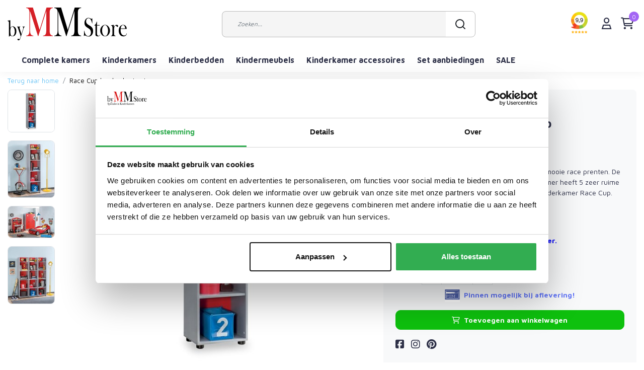

--- FILE ---
content_type: text/html;charset=utf-8
request_url: https://www.bymmstore.nl/race-cup-boekenkast-auto-146462842.html
body_size: 23988
content:
<!DOCTYPE html>
<html lang="nl">
<head>
  <!--
    Dynamic Theme
    Theme by InStijl Media
    https://www.instijlmedia.nl
    
    If you are interested in our special offers or some customizaton, please contact us at support@instijlmedia.nl.
    -->
  
    <!-- Google Tag Manager -->
    <script>(function(w,d,s,l,i){w[l]=w[l]||[];w[l].push({'gtm.start':
    new Date().getTime(),event:'gtm.js'});var f=d.getElementsByTagName(s)[0],
    j=d.createElement(s),dl=l!='dataLayer'?'&l='+l:'';j.async=true;j.src=
    'https://www.googletagmanager.com/gtm.js?id='+i+dl;f.parentNode.insertBefore(j,f);
    })(window,document,'script','dataLayer','GTM-NQN7M5S');</script>
    <!-- End Google Tag Manager -->
  
  <title>Race Cup boekenkast autokamer jongens</title>
  <meta name="description" content="Racer boekenkast, een geweldig mooie kast met heel veel opbergruimte uit de kinderkamer Race Cup. Snel bij u geleverd!" />
  <meta name="keywords" content="boekenkast, boeken kinderkast, racer, Cilek kindermeubels, cilek mobilya, auto kast, kledingkast, jongenskamer, kinderkamer, auto, wieltjes, " />
  <meta http-equiv="X-UA-Compatible" content="IE=Edge">
  <meta name="viewport" content="width=device-width">
  <meta name="apple-mobile-web-app-capable" content="yes">
  <meta name="apple-mobile-web-app-status-bar-style" content="black">
  <link rel="shortcut icon" href="https://cdn.webshopapp.com/shops/351358/themes/182125/v/1916298/assets/favicon.ico?20230611190732" type="image/x-icon" />
  <meta property="og:title" content="Race Cup boekenkast autokamer jongens">
  <meta property="og:type" content="website">
  <meta property="og:description" content="Racer boekenkast, een geweldig mooie kast met heel veel opbergruimte uit de kinderkamer Race Cup. Snel bij u geleverd!">
  <meta property="og:site_name" content="By MM Store ">
  <meta property="og:url" content="https://www.bymmstore.nl/">
    <meta property="og:image" content="https://cdn.webshopapp.com/shops/351358/files/438783545/image.jpg">
  <meta property="og:image:width" content="1000px" />
  <meta property="og:image:height" content="525px" />
  	<link rel="preconnect" href="//ajax.googleapis.com">
	<link rel="preconnect" href="//cdn.webshopapp.com/">
	<link rel="preconnect" href="//cdn.webshopapp.com/">	
  <link rel="dns-prefetch" href="//ajax.googleapis.com">
	<link rel="dns-prefetch" href="//cdn.webshopapp.com/">
	<link rel="dns-prefetch" href="//cdn.webshopapp.com/">	

  <!-- Theme fonts -->
  
  <link href="//fonts.googleapis.com/css?family=Maven%20Pro:400,300,600,700" rel="preload" as="style">
    <link href="//fonts.googleapis.com/css?family=Maven%20Pro:400,300,600,700" rel="stylesheet">
<link href="https://fonts.googleapis.com/css2?family=Playfair+Display:ital,wght@1,500&display=swap" rel="stylesheet">


		<link rel="preload" as="style" href="//fonts.googleapis.com/css?family=Maven%20Pro:300,400,600&amp;display=swap">
	<link rel="preconnect" href="https://fonts.googleapis.com">
	<link rel="preconnect" href="https://fonts.gstatic.com" crossorigin>
	<link rel="dns-prefetch" href="https://fonts.googleapis.com">
	<link rel="dns-prefetch" href="https://fonts.gstatic.com" crossorigin>

		<link href="//fonts.googleapis.com/css?family=Maven%20Pro:300,400,600&amp;display=swap" rel="stylesheet" media="all">

	<!-- Theme CSS -->
  <link rel="stylesheet" href="https://cdn.webshopapp.com/shops/351358/themes/182125/assets/css-bootstrap.css?20251112090421" />
  <link rel="stylesheet" href="https://cdn.webshopapp.com/shops/351358/themes/182125/assets/css-owl-carousel.css?20251112090421" />
    <link rel="stylesheet" href="https://cdn.webshopapp.com/shops/351358/themes/182125/assets/style.css?20251112090421" />
    <link rel="stylesheet" href="https://cdn.webshopapp.com/shops/351358/themes/182125/assets/settings.css?20251112090421" />
  <script src="https://cdn.webshopapp.com/shops/351358/themes/182125/assets/js-jquery.js?20251112090421"></script>
 
      <meta charset="utf-8"/>
<!-- [START] 'blocks/head.rain' -->
<!--

  (c) 2008-2026 Lightspeed Netherlands B.V.
  http://www.lightspeedhq.com
  Generated: 01-02-2026 @ 01:07:57

-->
<link rel="canonical" href="https://www.bymmstore.nl/race-cup-boekenkast-auto-146462842.html"/>
<link rel="alternate" href="https://www.bymmstore.nl/index.rss" type="application/rss+xml" title="Nieuwe producten"/>
<meta name="robots" content="noodp,noydir"/>
<meta name="google-site-verification" content="qZxsMxVbP8SEqdMg23uSRPUfvcdqa9LDXzRw3gOAs2s"/>
<meta property="og:url" content="https://www.bymmstore.nl/race-cup-boekenkast-auto-146462842.html?source=facebook"/>
<meta property="og:site_name" content="By MM Store "/>
<meta property="og:title" content="Race Cup boekenkast autokamer jongens"/>
<meta property="og:description" content="Racer boekenkast, een geweldig mooie kast met heel veel opbergruimte uit de kinderkamer Race Cup. Snel bij u geleverd!"/>
<meta property="og:image" content="https://cdn.webshopapp.com/shops/351358/files/438783545/cilek-race-cup-boekenkast-auto.jpg"/>
<script>
<script>(function(w,d,s,l,i){w[l]=w[l]||[];w[l].push({'gtm.start':
new Date().getTime(),event:'gtm.js'});var f=d.getElementsByTagName(s)[0],
j=d.createElement(s),dl=l!='dataLayer'?'&l='+l:'';j.async=true;j.src=
'https://www.googletagmanager.com/gtm.js?id='+i+dl;f.parentNode.insertBefore(j,f);
})(window,document,'script','dataLayer','GTM-NQN7M5S');</script>
</script>
<script>
/* CRW - Head injection by InStijl Media - generated at: 31-01-2026 19:30:29 */
var ism_rating = "9.2";
var ism_rating_5 = "4.6";
var ism_ratingcount = "48";
var ism_ratingpage = "https://www.kiyoh.com/reviews/1046440/by_mm_store";
var ism_last_reviews = '[{"review_id":"9ae6a4ce-2170-4562-970e-68c7e2bd0be6","name":"AySa","date":"14-09-2025 20:52","score":10,"review":"Een autobed bij jullie gekocht. Snelle levering, klantenservice en duidelijke communicatie m.b.t. de bezorging. Bedankt!"},{"review_id":"a5419bec-52a9-4643-9139-3599d245b40d","name":"Denise","date":"19-08-2025 10:40","score":10,"review":"Prachtig mooi bed van Cilek Romantic geleverd met uitschuif slaaplade voor mijn dochter.<br\/>Wij zijn erg tevreden en zullen snel weer bestellen voor onze zoon.<br\/>Snelle en goede levering alles perfect verlopen."},{"review_id":"d045eb76-3cfe-47fc-8865-835df6c648bb","name":"Ingrid","date":"20-07-2025 12:26","score":9,"review":"Piratenkamer is een geweldig suc6 bij mijn kleinzoon<br\/><br\/>Prima kwaliteit is echt prachtig !<br\/>Tijdens het transport was er schade aan de kast en bed , dit is meteen opgepakt en opgelost<br\/><br\/>Top , ben echt heel tevreden ."},{"review_id":"af8de212-63b5-4352-886f-f32c0921d734","name":"Dave ","date":"16-07-2025 09:30","score":10,"review":"Prachtige kinderkamer besteld voor mijn dochteren en dat is toch best lastig als vader :)<br\/>De Romantic kamer met bijna alle toebehoren, erg mooie afwerking.<br\/>Het opbouwen duurt even maar was goed te doen.<br\/>Mijn complimenten voor Diana van By MM Store."},{"review_id":"dd2f5819-fe63-4b7e-a662-807f0561a0f6","name":"R.Makor","date":"08-04-2025 16:17","score":10,"review":"Voor kleinzoon politiebed gekocht. Geweldig bed met verlichting.<br\/>De zwaailichten zijn gekocht bij Action.<br\/><br\/>Kwaliteit van bed is zeer goed. Ook kussen set er bij gekocht. Echt professioneel voor een gunstige prijs.<br\/><br\/>Kwalitatief beter dan bijv bed Ikea. Goede beschrijving, en kom je er niet uit, wordt je met een zeer vriendelijk woord geholpen.<br\/><br\/>Echt ouderwetse topservice."},{"review_id":"a8a8b93d-9140-49f0-9336-928d18775afb","name":"Magali","date":"13-12-2024 10:08","score":10,"review":"Heb een volledige kamer besteld bij MM store. Het materiaal zelf is al van zeer goeie kwaliteit! De service is uitstekend! Er wordt direct gereageerd als je vragen heb. Had nog een onderdeel nodig door slijtage en ze hebben me direct geholpen en een nieuwe verzonden. Dankuwel!"},{"review_id":"69c2c0c2-8df0-4f59-85ea-bc7efd9da3ab","name":"Hellen de Werd","date":"08-10-2024 11:05","score":10,"review":"Prachtig autobed - met licht en geluid - gekocht voor mijn zoontje bij By MM Store. Snelle en zorgvuldige levering en maximale en persoonlijke hulp bij (vragen over) de montage. Kwaliteit is goed, ook nu na meerdere jaren gebruik. Helaas de afstandsbediening kwijtgeraakt; maar ook dat werd (2 jaar na aanschaf) direct en kosteloos opgelost.<br\/>Echt ontzettend tevreden over zowel het bed alsook de service!!!"},{"review_id":"a9d85c79-57fa-42f4-9e83-24252bb65dce","name":"Marjan ","date":"03-10-2024 10:43","score":10,"review":"Wij hebben drie jaar geleden prachtige slaapkamers voor onze dochter en zoontje gekocht. Ik heb na 3 jaar weer met ze contact gezocht en gevraagd of ze wat kleine onderdelen voor de bed van mijn zoontje kunnen voor ons bestellen. Ze hebben het heel snel en kosteloos dat voor ons geregeld. We zijn enorm tevreden en dankbaar!"},{"review_id":"95941780-6bf9-4951-a215-4cbb4c1064de","name":"Cynthia ","date":"13-09-2024 10:48","score":10,"review":"Heel fijn matras gekocht voor ons zoontje en zijn uitstekend geholpen. Wij zijn heel tevreden over de kwaliteit en de geboden service."}]';
var review_system = "<a href=\'https://www.kiyoh.com/reviews/1046440/by_mm_store\' target=\'_blank\'>KiyOh</a>";
var shop_name = "By MM Store ";
var starsColor = "#F39200";
var languages = ["/", "/nl/", "/en/", "/de/", "/da/", "/us/", "/es/", "/fr/", "/fc/", "/it/", "/no/", "/pl/"];

/* Inject Rich Snippets */
    (function(){
        var data = {
                "@context": "http://schema.org",
                "@type": "Organization",
                "name" : "By MM Store ",
                "aggregateRating": {
                      "@type": "AggregateRating",
                      "ratingValue" : "9.2",
                      "bestRating" : "10",
                      "reviewCount" : "48",
                      "worstRating" : "1"
                }
        };
        var script = document.createElement("script");
        script.type = "application/ld+json";
        script.innerHTML = JSON.stringify(data);
        document.getElementsByTagName("head")[0].appendChild(script);
    })(document);
</script>
<!--[if lt IE 9]>
<script src="https://cdn.webshopapp.com/assets/html5shiv.js?2025-02-20"></script>
<![endif]-->
<!-- [END] 'blocks/head.rain' -->
  
</head>
  
<body class="body osx webkit">

  <!-- Google Tag Manager (noscript) -->
  <noscript><iframe src="https://www.googletagmanager.com/ns.html?id=GTM-NQN7M5S"
  height="0" width="0" style="display:none;visibility:hidden"></iframe></noscript>
  <!-- End Google Tag Manager (noscript) -->
  
    <div id="wrapper" class="wrapper">
    <!-- Template -->
        
<header id="header" class="header-transparent nav-theme sticky-top">
  <div class="header-inner bg-header text-header">
    <div class="container-ism">
      <div class="row">
                <div class="col-6 col-lg-4 pr-0 order-xl-1">
          <div class="logo d-flex  justify-content-start align-items-center h-100">
            <a href="" title="" onclick="mobileNav($(this));return false;" id="resNavOpener" class="link link-menu text-center text-header mr-2 d-xl-none d-block" data-target="#overlayNavigation">
              <div class="menu-icon">
              <span class="fa fa-bars" data-feather="menu" aria-hidden="true"></span>
              </div>
            </a>
            <a href="https://www.bymmstore.nl/" title="byMMStore specialist kinderkamers">
              <img src="https://cdn.webshopapp.com/shops/351358/themes/182125/assets/logo-bymmstore.svg?20251112090421" alt="byMMStore specialist kinderkamers" class="img-logo img-fluid" >
            </a>
          </div>
        </div>
        <div class="col-1 col-lg-5 w-100 d-lg-block d-none justify-content-center align-self-center order-xl-2">
                    <div id="search">
            <form role="search" action="https://www.bymmstore.nl/search/" method="get" id="formSearch" class="d-md-block d-none position-relative"  data-search-type="desktop">
               <div class="search-theme transparent input-group-append btn-shortrounded align-items-center">
                  <input type="search" class="form-control border-squared-right border-0 py-3 h-auto focus-0" autocomplete="off" placeholder="Zoeken..." value="" name="q" id="search-input" data-device="desktop">
                  <a href="" class="btn btn-theme border-squared-left mb-0 p-0 px-3" type="submit" title="Zoeken" onclick="$('#formSearch').submit();">
                    <i class="fa fa-search" data-feather="search"></i>
                  </a>
               </div>
              <div class="autocomplete hide">
                                  <div class="search-title-box text-body all text-center py-2 px-3">
                    <span>Alle categorieën <i><em>(0)</em></i></span>
                 </div>
                <div class="products products-livesearch row px-3 mb-3 clearfix"></div>
                <div class="notfound hide p-3">Geen producten gevonden...</div>
                <div class="more px-3 mb-3 clear">
                  <a class="btn btn-secondary btn-sm result-btn livesearch" href="javascript:;" onclick="$('#formSearch').submit();">
                    <span>Bekijk alle resultaten</span>
                  </a>
                </div>
              </div>
            </form>
          </div>
                            </div>
        <div class="col-6 col-lg-3 order-3">
          <div class="d-inline-block h-100 float-right">
                        <div class="hallmark align-text-bottom d-md-inline-block d-none">
              <a href="https://www.kiyoh.com/reviews/1046440/by_mm_store" title="" target="_blank" class="btn-hallmark mr-2">
                <img src="https://cdn.webshopapp.com/shops/351358/themes/182125/v/1994333/assets/hallmark.png?20230816105951" alt="" class="img-fluid" />
              </a>
            </div>
                        <div class="header-search d-lg-none d-inline-block h-100">
              <button class="btn-search btn-nav border-0 p-0 m-0 h-100 bg-header text-header focus-0" onclick="mobileNav($(this));return false;" data-target="#overlaySearch">
                <i class="fa fa-lg fa-search" aria-hidden="true" data-feather="search"></i>
              </button>
            </div>
                        <div class="header-user header-languages d-none h-100">
              <div class="dropdown">
                <button class="btn-user btn-nav border-0 p-0 m-0 h-100 text-header focus-0" onclick="mobileNav($(this));return false;" data-target="#overlayUser">
                        							                  	<span class="flag flag-nl"></span>
                  	      						                </button>
            	</div>
            </div>
                        <div class="header-user d-inline-block h-100">
              <button class="btn-user btn-nav border-0 p-0 m-0 h-100 text-header focus-0" onclick="mobileNav($(this));return false;" data-target="#overlayUser">
                <i class="fa-sharp fa-regular fa-user header-icon"></i>
              </button>
            </div>
            <div class="header-cart d-inline-block h-100">
              <button class="btn-user btn-nav border-0 p-0 m-0 h-100 text-header focus-0 position-relative" onclick="mobileNav($(this));return false;" data-target="#overlayCart">
                <i class="fa-regular fa-cart-shopping header-icon"></i>
                <span class="cart-count">0</span>
              </button>
            </div>
          </div>
        </div>

      </div>
    </div>
  </div>
            <nav id="megamenu" class="navbar navbar-expand-lg bg-navbar text-navbar py-0 d-xl-block d-none">
  <div class="container-ism">
    <div class="ism-mainnav">
      <ul class="nav mr-auto">
                            <li class="nav-item item  categories">
    <a href="https://www.bymmstore.nl/complete-kamers/" class="nav-link font-weight-bold" title="Complete kamers">
      Complete kamers
    </a>
            <div class="subnav ism-megamenu">
                          <div class="container-ism d-flex position-relative">                  <ul class="subnav-col list-unstyled m-0">
                                        <li class="subitem">
                <a href="https://www.bymmstore.nl/complete-kamers/alle-kinderkamers/" title="Bekijk alle kinderkamers">
                  Bekijk alle kinderkamers
                </a>
                              </li>
                      </ul>                
                  <ul class="subnav-col list-unstyled m-0">
                                        <li class="subitem">
                <a href="https://www.bymmstore.nl/complete-kamers/alle-tienerkamers/" title="Bekijk alle tienerkamers">
                  Bekijk alle tienerkamers
                </a>
                              </li>
                      </ul>                
                  <ul class="subnav-col list-unstyled m-0">
                                        <li class="subitem">
                <a href="https://www.bymmstore.nl/complete-kamers/complete-babykamers/" title="Bekijk alle babykamers">
                  Bekijk alle babykamers
                </a>
                              </li>
                      </ul>                
                      <div class="menu-close">
          <a href=" " title="" onclick="closeMenu();return false;">
            <i class="fa fa-close close" data-feather="x"></i>
          </a>
        </div>
              </div>    </div>
      </li>
      <li class="nav-item item  categories">
    <a href="https://www.bymmstore.nl/kinderkamers/" class="nav-link font-weight-bold" title="Kinderkamers">
      Kinderkamers
    </a>
            <div class="subnav ism-megamenu">
                          <div class="container-ism d-flex position-relative">                  <ul class="subnav-col list-unstyled m-0">
                                        <li class="subitem">
                <a href="https://www.bymmstore.nl/kinderkamers/jongenskamers/" title="Jongenskamers">
                  Jongenskamers
                </a>
                              </li>
                                        <li class="subitem">
                <a href="https://www.bymmstore.nl/kinderkamers/meisjeskamers/" title="Meisjeskamers">
                  Meisjeskamers
                </a>
                              </li>
                      </ul>                
                  <ul class="subnav-col list-unstyled m-0">
                                        <li class="subitem">
                <a href="https://www.bymmstore.nl/kinderkamers/kinderkamer-met-hemelbed/" title="Kinderkamer met hemelbed">
                  Kinderkamer met hemelbed
                </a>
                              </li>
                                        <li class="subitem">
                <a href="https://www.bymmstore.nl/kinderkamers/piratenkamers/" title="Piratenkamers">
                  Piratenkamers
                </a>
                              </li>
                      </ul>                
                  <ul class="subnav-col list-unstyled m-0">
                                        <li class="subitem">
                <a href="https://www.bymmstore.nl/kinderkamers/kinderkamer-met-hoogslaper/" title="Kinderkamer met hoogslaper">
                  Kinderkamer met hoogslaper
                </a>
                              </li>
                                        <li class="subitem">
                <a href="https://www.bymmstore.nl/kinderkamers/kinderkamer-met-stapelbed/" title="Kinderkamer met stapelbed ">
                  Kinderkamer met stapelbed 
                </a>
                              </li>
                      </ul>                
                  <ul class="subnav-col list-unstyled m-0">
                                        <li class="subitem">
                <a href="https://www.bymmstore.nl/kinderkamers/kinderkamer-met-bedhuisje/" title="Kinderkamer met bedhuisje ">
                  Kinderkamer met bedhuisje 
                </a>
                              </li>
                                        <li class="subitem">
                <a href="https://www.bymmstore.nl/kinderkamers/autokamers/" title="Autokamers">
                  Autokamers
                </a>
                              </li>
                      </ul>                
                      <div class="menu-close">
          <a href=" " title="" onclick="closeMenu();return false;">
            <i class="fa fa-close close" data-feather="x"></i>
          </a>
        </div>
              </div>    </div>
      </li>
      <li class="nav-item item  categories">
    <a href="https://www.bymmstore.nl/kinderbedden/" class="nav-link font-weight-bold" title="Kinderbedden">
      Kinderbedden
    </a>
            <div class="subnav ism-megamenu">
                          <div class="container-ism d-flex position-relative">                  <ul class="subnav-col list-unstyled m-0">
                                        <li class="subitem">
                <a href="https://www.bymmstore.nl/kinderbedden/autobed/" title="Autobedden">
                  Autobedden
                </a>
                              </li>
                                        <li class="subitem">
                <a href="https://www.bymmstore.nl/kinderbedden/tienerbed/" title="Tienerbedden">
                  Tienerbedden
                </a>
                                <ul class="subsubnav list-unstyled p-0 m-0">
                                      <li class="subsubitem active">
                      <a href="https://www.bymmstore.nl/kinderbedden/tienerbed/tienerbed-90-x-180/" title="Tienerbed 90 x 180">Tienerbed 90 x 180</a>
                    </li>
                                      <li class="subsubitem">
                      <a href="https://www.bymmstore.nl/kinderbedden/tienerbed/tienerbed-90-x-200/" title="Tienerbed 90 x 200">Tienerbed 90 x 200</a>
                    </li>
                                      <li class="subsubitem">
                      <a href="https://www.bymmstore.nl/kinderbedden/tienerbed/tienerbed-100-x-200/" title="Tienerbed 100 x 200">Tienerbed 100 x 200</a>
                    </li>
                                      <li class="subsubitem">
                      <a href="https://www.bymmstore.nl/kinderbedden/tienerbed/tienerbed-120-x-200/" title="Tienerbed 120 x 200">Tienerbed 120 x 200</a>
                    </li>
                                      <li class="subsubitem">
                      <a href="https://www.bymmstore.nl/kinderbedden/tienerbed/tienerbed-met-lade/" title="Tienerbed met lade">Tienerbed met lade</a>
                    </li>
                                      <li class="subsubitem">
                      <a href="https://www.bymmstore.nl/kinderbedden/tienerbed/tienerbed-met-opbergruimte/" title="Tienerbed met opbergruimte">Tienerbed met opbergruimte</a>
                    </li>
                                                        <li class="subsubitem">
                      <a href="https://www.bymmstore.nl/kinderbedden/tienerbed/" title="Tienerbedden" class="btn-link">Bekijk alles</a>
                    </li>
                                  </ul>
                              </li>
                                        <li class="subitem">
                <a href="https://www.bymmstore.nl/kinderbedden/jongensbed/" title="Jongensbedden">
                  Jongensbedden
                </a>
                                <ul class="subsubnav list-unstyled p-0 m-0">
                                      <li class="subsubitem active">
                      <a href="https://www.bymmstore.nl/kinderbedden/jongensbed/jongensbed-met-opbergruimte/" title="Jongensbed met opbergruimte">Jongensbed met opbergruimte</a>
                    </li>
                                      <li class="subsubitem">
                      <a href="https://www.bymmstore.nl/kinderbedden/jongensbed/jongensbed-met-lade/" title="Jongensbed met lade">Jongensbed met lade</a>
                    </li>
                                                    </ul>
                              </li>
                      </ul>                
                  <ul class="subnav-col list-unstyled m-0">
                                        <li class="subitem">
                <a href="https://www.bymmstore.nl/kinderbedden/meisjesbedden/" title="Meisjesbedden">
                  Meisjesbedden
                </a>
                              </li>
                                        <li class="subitem">
                <a href="https://www.bymmstore.nl/kinderbedden/babybedden/" title="Babybedden">
                  Babybedden
                </a>
                                <ul class="subsubnav list-unstyled p-0 m-0">
                                      <li class="subsubitem active">
                      <a href="https://www.bymmstore.nl/kinderbedden/babybedden/ledikant/" title="Ledikant">Ledikant</a>
                    </li>
                                      <li class="subsubitem">
                      <a href="https://www.bymmstore.nl/kinderbedden/babybedden/meegroei-ledikant/" title="Meegroei ledikant">Meegroei ledikant</a>
                    </li>
                                      <li class="subsubitem">
                      <a href="https://www.bymmstore.nl/kinderbedden/babybedden/meegroeibed/" title="Meegroeibed">Meegroeibed</a>
                    </li>
                                                    </ul>
                              </li>
                                        <li class="subitem">
                <a href="https://www.bymmstore.nl/kinderbedden/bedhuisjes/" title="Bedhuisjes">
                  Bedhuisjes
                </a>
                              </li>
                      </ul>                
                  <ul class="subnav-col list-unstyled m-0">
                                        <li class="subitem">
                <a href="https://www.bymmstore.nl/kinderbedden/hemelbedden/" title="Hemelbedden">
                  Hemelbedden
                </a>
                              </li>
                                        <li class="subitem">
                <a href="https://www.bymmstore.nl/kinderbedden/piratenbedden/" title="Piratenbedden">
                  Piratenbedden
                </a>
                              </li>
                                        <li class="subitem">
                <a href="https://www.bymmstore.nl/kinderbedden/prinsessenbed/" title="Prinsessenbedden">
                  Prinsessenbedden
                </a>
                              </li>
                      </ul>                
                  <ul class="subnav-col list-unstyled m-0">
                                        <li class="subitem">
                <a href="https://www.bymmstore.nl/kinderbedden/boxspringbedden/" title="Boxspringbedden">
                  Boxspringbedden
                </a>
                              </li>
                                        <li class="subitem">
                <a href="https://www.bymmstore.nl/kinderbedden/hoogslapers/" title="Hoogslapers">
                  Hoogslapers
                </a>
                                <ul class="subsubnav list-unstyled p-0 m-0">
                                      <li class="subsubitem active">
                      <a href="https://www.bymmstore.nl/kinderbedden/hoogslapers/hoogslaper-met-bureau/" title="Hoogslapers met bureau">Hoogslapers met bureau</a>
                    </li>
                                                    </ul>
                              </li>
                                        <li class="subitem">
                <a href="https://www.bymmstore.nl/kinderbedden/stapelbedden/" title="Stapelbedden">
                  Stapelbedden
                </a>
                              </li>
                      </ul>                
                      <div class="menu-close">
          <a href=" " title="" onclick="closeMenu();return false;">
            <i class="fa fa-close close" data-feather="x"></i>
          </a>
        </div>
              </div>    </div>
      </li>
      <li class="nav-item item  categories">
    <a href="https://www.bymmstore.nl/kindermeubels/" class="nav-link font-weight-bold" title="Kindermeubels">
      Kindermeubels
    </a>
            <div class="subnav ism-megamenu">
                          <div class="container-ism d-flex position-relative">                  <ul class="subnav-col list-unstyled m-0">
                                        <li class="subitem">
                <a href="https://www.bymmstore.nl/kindermeubels/kledingkast-kind/" title="Kledingkasten">
                  Kledingkasten
                </a>
                              </li>
                                        <li class="subitem">
                <a href="https://www.bymmstore.nl/kindermeubels/kinderladekast/" title="Kinderladekast">
                  Kinderladekast
                </a>
                              </li>
                      </ul>                
                  <ul class="subnav-col list-unstyled m-0">
                                        <li class="subitem">
                <a href="https://www.bymmstore.nl/kindermeubels/nachtkastje-kind/" title="Nachtkasje kind">
                  Nachtkasje kind
                </a>
                              </li>
                                        <li class="subitem">
                <a href="https://www.bymmstore.nl/kindermeubels/kinderbureau/" title="Kinderbureau">
                  Kinderbureau
                </a>
                              </li>
                      </ul>                
                  <ul class="subnav-col list-unstyled m-0">
                                        <li class="subitem">
                <a href="https://www.bymmstore.nl/kindermeubels/kinderboekenkast/" title="Boekenkasten">
                  Boekenkasten
                </a>
                              </li>
                                        <li class="subitem">
                <a href="https://www.bymmstore.nl/kindermeubels/commode/" title="Commode">
                  Commode
                </a>
                              </li>
                      </ul>                
                  <ul class="subnav-col list-unstyled m-0">
                                        <li class="subitem">
                <a href="https://www.bymmstore.nl/kindermeubels/bedlade-kinderbed/" title="Bedlade kinderbed">
                  Bedlade kinderbed
                </a>
                              </li>
                                        <li class="subitem">
                <a href="https://www.bymmstore.nl/kindermeubels/wandkapstok-kinderkamer/" title="Wandkapstok kinderkamer">
                  Wandkapstok kinderkamer
                </a>
                              </li>
                      </ul>                
                  <ul class="subnav-col list-unstyled m-0">
                                        <li class="subitem">
                <a href="https://www.bymmstore.nl/kindermeubels/wandschap-kinderkamer/" title="Wandschap kinderkamer">
                  Wandschap kinderkamer
                </a>
                              </li>
                      </ul>                
                      <div class="menu-close">
          <a href=" " title="" onclick="closeMenu();return false;">
            <i class="fa fa-close close" data-feather="x"></i>
          </a>
        </div>
              </div>    </div>
      </li>
      <li class="nav-item item  categories">
    <a href="https://www.bymmstore.nl/kinderkamer-accessoires/" class="nav-link font-weight-bold" title="Kinderkamer accessoires">
      Kinderkamer accessoires
    </a>
            <div class="subnav ism-megamenu">
                          <div class="container-ism d-flex position-relative">                  <ul class="subnav-col list-unstyled m-0">
                                        <li class="subitem">
                <a href="https://www.bymmstore.nl/kinderkamer-accessoires/alle-kinderkamer-accessoires/" title="Alle kinderkamer accessoires">
                  Alle kinderkamer accessoires
                </a>
                              </li>
                                        <li class="subitem">
                <a href="https://www.bymmstore.nl/kinderkamer-accessoires/vloerkleed-kinderkamer/" title="Vloerkleed kinderkamer">
                  Vloerkleed kinderkamer
                </a>
                              </li>
                                        <li class="subitem">
                <a href="https://www.bymmstore.nl/kinderkamer-accessoires/kinder-dekbedovertrek/" title="Kinder dekbedovertrek">
                  Kinder dekbedovertrek
                </a>
                              </li>
                      </ul>                
                  <ul class="subnav-col list-unstyled m-0">
                                        <li class="subitem">
                <a href="https://www.bymmstore.nl/kinderkamer-accessoires/stoel-kinderkamer/" title="Stoel kinderkamer">
                  Stoel kinderkamer
                </a>
                              </li>
                                        <li class="subitem">
                <a href="https://www.bymmstore.nl/kinderkamer-accessoires/bedsprei-kinderbed/" title="Bedsprei kinderbed">
                  Bedsprei kinderbed
                </a>
                              </li>
                                        <li class="subitem">
                <a href="https://www.bymmstore.nl/kinderkamer-accessoires/matrassen/" title="Matrassen">
                  Matrassen
                </a>
                              </li>
                      </ul>                
                  <ul class="subnav-col list-unstyled m-0">
                                        <li class="subitem">
                <a href="https://www.bymmstore.nl/kinderkamer-accessoires/gordijnen-kinderkamer/" title="Gordijnen kinderkamer">
                  Gordijnen kinderkamer
                </a>
                              </li>
                                        <li class="subitem">
                <a href="https://www.bymmstore.nl/kinderkamer-accessoires/vitrage-kinderkamer/" title="Vitrage kinderkamer">
                  Vitrage kinderkamer
                </a>
                              </li>
                                        <li class="subitem">
                <a href="https://www.bymmstore.nl/kinderkamer-accessoires/lamp-kinderkamer/" title="Lamp kinderkamer">
                  Lamp kinderkamer
                </a>
                              </li>
                      </ul>                
                  <ul class="subnav-col list-unstyled m-0">
                                        <li class="subitem">
                <a href="https://www.bymmstore.nl/kinderkamer-accessoires/kussens-kinderkamer/" title="Kussens kinderkamer">
                  Kussens kinderkamer
                </a>
                              </li>
                                        <li class="subitem">
                <a href="https://www.bymmstore.nl/kinderkamer-accessoires/spiegel-kinderkamer/" title="Spiegel kinderkamer">
                  Spiegel kinderkamer
                </a>
                              </li>
                                        <li class="subitem">
                <a href="https://www.bymmstore.nl/kinderkamer-accessoires/zitbank-kinderkamer/" title="Zitbank kinderkamer">
                  Zitbank kinderkamer
                </a>
                              </li>
                      </ul>                
                      <div class="menu-close">
          <a href=" " title="" onclick="closeMenu();return false;">
            <i class="fa fa-close close" data-feather="x"></i>
          </a>
        </div>
              </div>    </div>
      </li>
      <li class="nav-item item  categories">
    <a href="https://www.bymmstore.nl/set-aanbiedingen/" class="nav-link font-weight-bold" title="Set aanbiedingen">
      Set aanbiedingen
    </a>
      </li>
      <li class="nav-item item  categories">
    <a href="https://www.bymmstore.nl/sale/" class="nav-link font-weight-bold" title="SALE">
      SALE
    </a>
      </li>
              
              </ul>
    </div>
  </div>
</nav>      </header>    	<div class="ism-messages">
      	    	</div>
          		<!-- PRODUCT META -->
<div itemscope itemtype="http://schema.org/Product">
  <meta itemprop="name" content="Cilek Race Cup boekenkast auto">
  <meta itemprop="url" content="https://www.bymmstore.nl/race-cup-boekenkast-auto-146462842.html">
 	<meta itemprop="brand" content="Cilek" />  <meta itemprop="description" content="Racer boekenkast, een geweldig mooie kast met heel veel opbergruimte uit de kinderkamer Race Cup. Snel bij u geleverd!" />  <meta itemprop="image" content="https://cdn.webshopapp.com/shops/351358/files/438783545/300x300x2/cilek-race-cup-boekenkast-auto.jpg" />  
  <meta itemprop="gtin13" content="8699561501013" />  <meta itemprop="mpn" content="RACE CUP BOOKCASE" />  <meta itemprop="sku" content="20.56.1501.00" />  
  <div itemprop="offers" itemscope itemtype="http://schema.org/Offer">
    <meta itemprop="priceCurrency" content="EUR">
    <meta itemprop="price" content="119.00" />
    <meta itemprop="url" content="https://www.bymmstore.nl/race-cup-boekenkast-auto-146462842.html">
    <meta itemprop="priceValidUntil" content="2027-02-01" />
    <meta itemprop="itemCondition" itemtype="https://schema.org/OfferItemCondition" content="https://schema.org/NewCondition"/>
      </div>
  </div><!-- PRODUCT TEMPLATE -->
<main id="productpage" class="bg-white main pt-30px pt-0">
  <div class="container-ism">  <nav class="d-inline-block" aria-label="breadcrumb">
    <ol class="breadcrumb bg-transparent d-flex px-0 py-2 mb-0">
      <li class="breadcrumb-item small text-blue"><a href="https://www.bymmstore.nl/" title="Home" class="text-blue">Terug naar home</a></li>
            <li class="breadcrumb-item small active"><a href="https://www.bymmstore.nl/race-cup-boekenkast-auto-146462842.html" title="Race Cup boekenkast auto" class="text-theme">Race Cup boekenkast auto</a></li>
          </ol>
  </nav>
</div>        	

<div class="d-none pagedata" data-json="146462842, https://www.bymmstore.nl/race-cup-boekenkast-auto-146462842.html, Race Cup boekenkast auto,119,00"></div>
<div class="product-top bg-white">
  <div class="container-ism">
      <div class="product-top">
        <div class="row">
        <!-- Tablet & PC Image slider -->  
                <div class="col-md-6 col-xl-7 d-none d-sm-block">
          <div class="ism-product-slider sticky squared">
                        <div class="row">
                <div class="order-2 order-xl-1 col-md-12 col-xl-2">
                  <div class="ism-thumb-row row">
                                        <div class="ism-thumb col-md-4 col-xl-12 mb-3">
                      <a data-image-id="438783545" class="active">
                                                <img src=" " data-src="https://cdn.webshopapp.com/shops/351358/files/438783545/174x174x3/race-cup-boekenkast-auto.jpg" title="Race Cup boekenkast auto" alt="Race Cup boekenkast auto" class="lazy img-fluid btn-shortrounded border cursor-hover"/>
                                              </a>
                    </div>
                                                            <div class="ism-thumb col-md-4 col-xl-12 mb-3">
                      <a data-image-id="438783548">
                                                <img src=" " data-src="https://cdn.webshopapp.com/shops/351358/files/438783548/174x174x3/race-cup-boekenkast-auto.jpg" title="Race Cup boekenkast auto" alt="Race Cup boekenkast auto" class="lazy img-fluid btn-shortrounded border cursor-hover"/>
                                              </a>
                    </div>
                                                            <div class="ism-thumb col-md-4 col-xl-12 mb-3">
                      <a data-image-id="438783550">
                                                <img src=" " data-src="https://cdn.webshopapp.com/shops/351358/files/438783550/174x174x3/race-cup-boekenkast-auto.jpg" title="Race Cup boekenkast auto" alt="Race Cup boekenkast auto" class="lazy img-fluid btn-shortrounded border cursor-hover"/>
                                              </a>
                    </div>
                                                            <div class="ism-thumb col-md-4 col-xl-12 mb-3">
                      <a data-image-id="438783552">
                                                <img src=" " data-src="https://cdn.webshopapp.com/shops/351358/files/438783552/174x174x3/race-cup-boekenkast-auto.jpg" title="Race Cup boekenkast auto" alt="Race Cup boekenkast auto" class="lazy img-fluid btn-shortrounded border cursor-hover"/>
                                              </a>
                    </div>
                                                          </div>
                </div>
              <div class="order-1 order-xl-2 col-md-12 col-xl-10 mb-5 mb-xl-0 pr-xl-4">
                <div class="ism-product-images">
                                        <div class="item text-center">
                      <a href="https://cdn.webshopapp.com/shops/351358/files/438783545/race-cup-boekenkast-auto.jpg" data-fancybox="gallery" class="position-relative  first" data-image-id="438783545">
                                            <img src=" " data-src="https://cdn.webshopapp.com/shops/351358/files/438783545/640x640x2/race-cup-boekenkast-auto.jpg" title="Race Cup boekenkast auto" alt="Race Cup boekenkast auto" class="lazy img-fluid btn-shortrounded" width="640" height="640">
                                            <div class="enlarge text-body small text-md-right text-center"><i class="fa fa-search-plus" aria-hidden="true"></i><span class="pl-2">Afbeelding vergroten</span></div>
                      </a>
                    </div>
                                        <div class="item text-center">
                      <a href="https://cdn.webshopapp.com/shops/351358/files/438783548/race-cup-boekenkast-auto.jpg" data-fancybox="gallery" class="position-relative " data-image-id="438783548">
                                            <img src=" " data-src="https://cdn.webshopapp.com/shops/351358/files/438783548/640x640x2/race-cup-boekenkast-auto.jpg" title="Race Cup boekenkast auto" alt="Race Cup boekenkast auto" class="lazy img-fluid btn-shortrounded" width="640" height="640">
                                            <div class="enlarge text-body small text-md-right text-center"><i class="fa fa-search-plus" aria-hidden="true"></i><span class="pl-2">Afbeelding vergroten</span></div>
                      </a>
                    </div>
                                        <div class="item text-center">
                      <a href="https://cdn.webshopapp.com/shops/351358/files/438783550/race-cup-boekenkast-auto.jpg" data-fancybox="gallery" class="position-relative " data-image-id="438783550">
                                            <img src=" " data-src="https://cdn.webshopapp.com/shops/351358/files/438783550/640x640x2/race-cup-boekenkast-auto.jpg" title="Race Cup boekenkast auto" alt="Race Cup boekenkast auto" class="lazy img-fluid btn-shortrounded" width="640" height="640">
                                            <div class="enlarge text-body small text-md-right text-center"><i class="fa fa-search-plus" aria-hidden="true"></i><span class="pl-2">Afbeelding vergroten</span></div>
                      </a>
                    </div>
                                        <div class="item text-center">
                      <a href="https://cdn.webshopapp.com/shops/351358/files/438783552/race-cup-boekenkast-auto.jpg" data-fancybox="gallery" class="position-relative " data-image-id="438783552">
                                            <img src=" " data-src="https://cdn.webshopapp.com/shops/351358/files/438783552/640x640x2/race-cup-boekenkast-auto.jpg" title="Race Cup boekenkast auto" alt="Race Cup boekenkast auto" class="lazy img-fluid btn-shortrounded" width="640" height="640">
                                            <div class="enlarge text-body small text-md-right text-center"><i class="fa fa-search-plus" aria-hidden="true"></i><span class="pl-2">Afbeelding vergroten</span></div>
                      </a>
                    </div>
                                                         </div>
              </div>
            </div>
                  </div>
        </div>
                          <div class="col-md-6 col-xl-5">
            <div class="row">
              <div class="col-md-12">
                <div class="product-cart-details bg-light btn-shortrounded p-3 p-md-4 mb-3 clearfix">
                  <div class="product-title">
                  <span class="brand-title h5 text-muted d-inline-block align-middle mr-2">Cilek</span>                                        <div class="sale-tag bg-theme d-inline-block mb-1">
                      Sale                                                                </div>
                                      <h1 class="product-title h4 font-weight-bold mb-0">Race Cup boekenkast auto</h1>
                </div>
                                  <div class="product-reviews reviews d-inline-flex mb-2">
                    <div class="stars-none filler"> <a href=" " title=""  data-toggle="modal" data-target="#reviewsModal" class="text-muted small scroll">Schrijf je eigen review</a></div>                  </div>
                                    <div id="productPrice" class="mb-2">
                    <div class="product-price">
  <div class="d-block">
        <strong class="price-new d-inline-block discount">€119,00</strong>
    <div class="pl-md-2 d-inline-block"><del>€169,00</del></div>
      </div>
</div>
<div class="product-shipping-cost text-muted">
	  <small class="unit-cost collection">
      </small>
    </div>                  </div>
                 	                                    <div class="product-description">
                  	<p class="small-xs mb-2"><p>Een prachtig afgewerkte boekenkast met hele mooie race prenten. De boekenkast van onze Race Cup auto thema kamer heeft 5 zeer ruime schappen. De boekenkast past perfect in de kinderkamer Race Cup.</p>
<p><strong>Deze auto kast bestaat uit:<br /></strong>- 5 schappen</p>
<p><span style="color: #0000ff;"><a title="Race Cup autokamer" href="https://www.bymmstore.nl/complete-kamers/alle-kinderkamers/race-cup-kinderkamer/"><span style="color: #0000ff;"><strong>Klik hier voor alle producten uit deze kamer.</strong></span></a></span></p>
<p></p>
                  </div>
                                    
                  
                  <form action="https://www.bymmstore.nl/cart/add/289213095/" id="product_configure_form" method="post">  
                    <div class="product-custom mb-3 d-none">
                                              <input type="hidden" name="bundle_id" id="product_configure_bundle_id" value="">
                                          </div>
                    <div class="delivery-stock align-items-center">
                        <div class="stock d-inline-block align-middle mr-1">
                                                                                                                                      <div class="backorder d-inline-flex align-items-center"><strong><i class="fa fa-truck text-info" data-feather="truck" height="18"></i>Backorder</strong></div>
                                                                                                    </div>
                                              <div class="delivery d-inline-block text-muted">1 tot 2 weken</div>
                                          </div>
                  	                    <div class="d-flex align-items-center justify-content-between">
                                            <div class="quantity-block d-flex align-items-center">
                        <span>Aantal </span>
                        <div class="quantity border bg-white ml-2">
                          <a href="javascript:;" data-way="down" class="btn btn-white px-3 border-right text-center align-self-center text-dark text-underline-0">-</a>
                          <input type="text" name="quantity" value="1" title="Qty" class="border-0 text-center flex-grow-1" size="4">
                          <a href="javascript:;" data-way="up" class="btn btn-white px-3 border-left text-center align-self-center text-dark text-underline-0">+</a>
                        </div>
                      </div>
                                          </div>
                                        <div class="mt-1 d-flex flex-column">
                      <div class="d-flex align-items-center justify-content-center mb-3">
                      	<img src="https://cdn.webshopapp.com/shops/351358/files/454906903/pin.svg" width="30px" height="30px">
                        <span class="ml-2" style="color: #6276f8; font-size: 14px"><strong>Pinnen mogelijk bij aflevering!</strong></span>
                      </div>
                    	<div class="d-block w-100">
                        
                                                
                        	                          <a href="javascript:;" class="btn btn-incart btn-cart btn-darken btn-shortrounded d-flex align-items-center justify-content-center py-2 w-100" title="Toevoegen aan winkelwagen" data-product='{"title":"Race Cup boekenkast auto","price":"119,00","img":"https://cdn.webshopapp.com/shops/351358/files/438783545/220x210x2/image.jpg"}' >
                            <i class="fa-regular fa-cart-shopping pr-2" aria-hidden="true"></i>Toevoegen aan winkelwagen
                          </a>
                        	                                              </div>
                  	</div>
                      <div class="socialmedia my-2 mt-3">
                         
                        <div class="social-icon d-inline-block pr-2">
                          <a href="#" target="_blank" onclick="window.open('http://www.facebook.com/share.php?u=https://www.bymmstore.nl/race-cup-boekenkast-auto-146462842.html&title=Race Cup boekenkast auto', 'Deel Race Cup boekenkast auto','status,width=600,height=400'); return false" title="Facebook" class="text-body text-decoration-underline font-weight-bold"><i class="fa fa-lg fa-facebook-square"></i></a>
                        </div>
                                                                        <div class="social-icon d-inline-block pr-2">
                          <a href="#" target="_blank" onclick="window.open('https://www.instagram.com/bymmstore/'); return false" title="Twitter" class="text-body text-decoration-underline font-weight-bold"><i class="fa fa-lg fa-instagram"></i></a>
                        </div>
                                                <div class="social-icon d-inline-block pr-2">
                          <a href="#" target="_blank" onclick="window.open('http://pinterest.com/pin/create/bookmarklet/?media=https://cdn.webshopapp.com/shops/351358/files/438783545/image.jpg&url=https://www.bymmstore.nl/race-cup-boekenkast-auto-146462842.html&is_video=false&description=Cilek Race Cup boekenkast auto','status,width=600,height=400'); return false" title="Pinterest" class="text-body text-decoration-underline font-weight-bold"><i class="fa fa-lg fa-pinterest"></i></a>
                        </div>
                                                                  </div>
                                                        </form>
                </div>
                <ul class="product-usp list-unstyled mb-0">
                  	                  	<li class="py-1">
                    	<i class="fa fa-check text-success" data-feather="check" height="18" aria-hidden="true"></i>
                      Nederlands bedrijf, voor vragen bel met Diana  0314 645 750
                    </li>
                  	                  	<li class="py-1">
                    	<i class="fa fa-check text-success" data-feather="check" height="18" aria-hidden="true"></i>
                      Levering op afspraak met een gespecialiseerde transporteur
                    </li>
                  	                  	<li class="py-1">
                    	<i class="fa fa-check text-success" data-feather="check" height="18" aria-hidden="true"></i>
                      Eigen magazijn geen drop shipment
                    </li>
                  	
                  </ul>
              </div>
            </div>
          </div>
        </div>
      </div>
  </div>
</div>

<div class="product-bottom-custom" id="product-bottom-custom">
  <div class="container-ism">
    <div class="row">
      <div class="col-lg-7">
        <div class="product-tabs pt-lg-5">
          <div id="accordion">
                         <div class="acc-titles"> 
                            <a href="javascript:;" class="pr-2 text-underline" data-toggle="collapse" data-target="#product-content">
                <strong>Productomschrijving</strong>
              </a>
                                          <a href="javascript:;" class="pr-2 text-underline collapsed" data-toggle="collapse" data-target="#product-specs">
                <strong>Specificaties</strong>
              </a>
                                          <a href="javascript:;" class="pr-2 text-underline collapsed" data-toggle="collapse" data-target="#product-download">
                <strong>Montagehandleiding</strong>
              </a>
                                        </div>
                        <div class="acc-content w-100 float-left mb-4"> 
                                    <div id="product-content" class="collapse show" aria-labelledby="headingOne" data-parent="#accordion">
              </p>
<p>De Race Cup boekenkast is een prachtig afgewerkte kast met opvallende raceprints die perfect passen in een stoere autokamer. Deze boekenkast is onderdeel van de Race Cup auto thema kamer en beschikt over vijf ruime schappen. Ideaal om boeken, speelgoed of decoratie overzichtelijk in op te bergen en te tonen.</p>
<p><b>Overzicht en orde</b></p>
<p>Deze boekenkast zorgt voor overzicht en orde in de kinderkamer. Dankzij de vijf schappen is er voldoende ruimte om boeken netjes te organiseren en favoriete spullen zichtbaar neer te zetten.</p>
<p><b>Uniek ontwerp</b></p>
<p>Je kiest voor deze boekenkast vanwege het unieke ontwerp met raceprints en de ruime indeling. Het ontwerp sluit perfect aan bij de Race Cup kamer en maakt opruimen leuker voor kinderen.</p>
<p><b>voordelen</b></p>
<ul>
<li>Opvallende raceprints op de zijkanten</li>
<li>Vijf ruime schappen voor boeken en speelgoed</li>
<li>Hoog model met veel opbergruimte</li>
<li>Perfect passend in de Race Cup kinderkamer</li>
<li>Stevig en stabiel ontwerp voor dagelijks gebruik</li>
</ul>
<p><b>onderhoud en advies</b></p>
<p>Maak de boekenkast schoon met een zachte, licht vochtige doek. Vermijd agressieve schoonmaakmiddelen om de prints mooi te houden. Plaats de kast op een vlakke ondergrond en bevestig deze indien nodig aan de muur voor extra veiligheid.</p>
<p><b>De Race Cup kamer!</b><br />Deze kast is onderdeel van de Race cup kinderkamer. Deze kinderkamer bevat meubels in dezelfde stijl als deze kast. <br />U kunt dan ook een kamer samenstellen die perfect bij elkaar past. Klik <span style="color: #ff0000;"><a href="https://www.bymmstore.nl/complete-kamers/alle-kinderkamers/race-cup-kinderkamer/"><span style="color: #ff0000;">hier</span></a></span> voor alle meubels uit deze kamer.</p>
            </div>
                          <div id="product-specs" class="collapse" aria-labelledby="headingOne" data-parent="#accordion"> 
            	              <div class="block-box block-specs mb-lg-0 mb-2">
                  <table class="table table-striped mb-lg-4">
                                        <tr>
                      <td class="text-muted border-0">Artikelcode</td>
                      <td class="border-0">RACE CUP BOOKCASE</td>
                    </tr>
                                                            <tr>
                      <td class="text-muted border-0">SKU</td>
                      <td class="border-0">20.56.1501.00</td>
                    </tr>
                                                            <tr>
                      <td class="text-muted border-0">EAN</td>
                      <td class="border-0">8699561501013</td>
                    </tr>
                                                            <tr>
                      <td class="text-muted border-0">Afmeting LxBxH</td>
                      <td class="border-0">31 x 39 x 160 cm</td>
                    </tr>
                                        <tr>
                      <td class="text-muted border-0">Materiaal</td>
                      <td class="border-0">Gelamineerde melamine plaat | krasvrij en met water afneembaar</td>
                    </tr>
                                        <tr>
                      <td class="text-muted border-0">Lades</td>
                      <td class="border-0">Ja</td>
                    </tr>
                                        <tr>
                      <td class="text-muted border-0">Bijzonderheden</td>
                      <td class="border-0">Een racer boekenkast voorzien van 5 ruime schappen</td>
                    </tr>
                                      </table>
                </div>
              	            	</div>
                          
                                          <div id="product-download" class="collapse" aria-labelledby="headingOne" data-parent="#accordion">
                                <div clas="downloads">
                                  <div class="download-box">
                    <a href="https://files.instijlmedia.nl/bymmstore/downloads/race_cup_autokamer_zonder.pdf" target="_blank">
                      <i class="fa fa-file"></i>
                      <span>race_cup_autokamer_zonder</span>
                    </a>
                  </div>
                                  <div class="download-box">
                    <a href="https://files.instijlmedia.nl/bymmstore/downloads/race_cup_boekenkast_race_cup_montagehandleiding.pdf" target="_blank">
                      <i class="fa fa-file"></i>
                      <span> race_cup_boekenkast_race_cup_montagehandleiding</span>
                    </a>
                  </div>
                                </div>
              </div>
                            
              
                          
                        </div>
          </div>
        </div>
      </div>
      <div class="col-lg-5">
      </div>
            <div class="col-12">
                    </div>
    </div>
  </div>
</div>

<script>
$(document).ready(function(){
	$('.btn-custom-addbulk').on('click', function(e){
  	e.preventDefault();
    $('#combinatiesForm').ajaxSubmit({ 
      success:function(data){
        jQuery('.ism-messages').html(jQuery(data).find(".ism-messages").html());
        jQuery('.cart-count').html(jQuery(data).find(".cart-count").html());
        jQuery('.cart-products').html(jQuery(data).find(".cart-products").html());
        jQuery('.overlay-footer-total').html(jQuery(data).find(".overlay-footer-total").html());
        $('.btn-custom-addbulk').html('<i class="fa fa-check mr-2"></i><span>Toegevoegd aan winkelwagen</span>');
      }
    });
    
  });
});
</script>        <div id="reviews" class="mb-2">
    <div class="container-ism">
      <div id="ism_shopReviews" class="p-4">
        <div class="title-box mb-3">
          <strong class="h2 d-block font-weight-bold">Wat klanten over ons zeggen</strong>
          <a target="_blank" href="#" data-ism-rating="ratingpage" class="font-weight-bold"><span>Bekijken</span></a>
        </div>
        <div class="row align-items-center">
          <div class="col-lg-2 text-left">
            <a target="_blank" href="#" data-ism-rating="ratingpage" class="summary text-decoration-none d-block">
              <div class="rating">
                <strong class="ism-rating text-body" data-ism-rating="rating">9.0</strong>
                <div class="ism-stars stars mb-2 font-weight-bold">
                  
                </div>
              </div>
              <div class="text-body rating-count font-weight-bold"><span data-ism-rating="ratingcount"></span> beoordeling (en)</div>
            </a>
            <div class="review-navigation">
              <a href="javascript:;" data-way="left" class="pr-3"><i class="fa fa-chevron-left font-weight-bold"></i></a>
              <a href="javascript:;" data-way="right" class="pl-3"><i class="fa fa-chevron-right font-weight-bold"></i></a>
            </div>
          </div>
          <div class="col-lg-10">
            <div class="crw-box">
             <div class="owl-carousel owl-reviews owl-theme with-shadow">
               
             </div>
            </div>
          </div>
        </div>
      </div>
    </div>
  </div>
<style>
</style>
<script>
    // Custom review widget
  var stars = parseFloat(ism_rating / 2).toFixed(0);
  console.log(stars);
  for (var i = 1; i <= stars; i++) { 
    if(5 < i){
      $('#ism_shopReviews .rating .ism-stars').append('<i class="fa fa-star o" aria-hidden="true"></i>');
    } else {
      $('#ism_shopReviews .rating .ism-stars').append('<i class="fa fa-star" aria-hidden="true"></i>');
    }
  }
  var review_html = '';
  $.each(JSON.parse(ism_last_reviews), function(i, review){
    if(review.score > 5) {
      review_html+= '<div class="review-inner row no-gutters justify-content-between px-3 py-4 my-4 mx-0">';
      review_html+= '    <div class="col-12 col-lg-3 mb-2 mb-lg-0">';
      review_html+= '      <div class="review-score icon icon-shape icon-shape-theme rounded-circle">'+review.score+'</div>';
      review_html+= '    </div>';
      review_html+= '    <div class="review-header col-12 col-lg-9">';
      review_html+= '      <div class="ism-stars stars">';
      var review_stars = parseFloat(review.score / 2).toFixed(0);
      for (var i = 1; i <= review_stars; i++) { 
        if(5 < i){
          review_html+= '<i class="fa fa-star-o" aria-hidden="true"></i>';
        } else {
          review_html+= '<i class="fa fa-star" aria-hidden="true"></i>';
        }
      }
      review_html+= '      </div>';
      review_html+= '      <div class="review-text pb-2 mb-3"><p>'+review.review+'</p></div>';
      review_html+= '      <div class="review-title small d-flex align-items-center justify-content-between">';
      review_html+= '        <strong class="review-name">'+review.name+'</strong><span class="review-date">'+review.date+'</span>';
      review_html+= '      </div>';
      review_html+= '    </div>';
      review_html+= ' </div>';
    }
  });
  $('#reviews .owl-reviews').append(review_html);
  
</script>
        </main>              <footer id="footer" class="position-relative">
  <div class="footer-image">
    <img src="https://cdn.webshopapp.com/shops/351358/themes/182125/assets/img-footer.png?20251112090421"/>
  </div>
  <div class="container-ism pt-md-5 py-3">
    <div class="row">
            <div class="col-12 col-md-6 col-lg-3">
        <div class="title-box h5 text-footer mb-2">
                    <strong>Klantenservice</strong>
                            </div>     
        <div id="servicelinks" class="content-box show">
          <ul class="list-unstyled text-small">
                        <li><a class="text-footer" href="https://www.bymmstore.nl/service/" title="Klantenservice">Klantenservice</a></li>
                        <li><a class="text-footer" href="https://www.bymmstore.nl/service/about/" title="Over ons">Over ons</a></li>
                        <li><a class="text-footer" href="https://www.bymmstore.nl/service/general-terms-conditions/" title="Algemene voorwaarden">Algemene voorwaarden</a></li>
                        <li><a class="text-footer" href="https://www.bymmstore.nl/service/payment-methods/" title="Betaalmethoden">Betaalmethoden</a></li>
                        <li><a class="text-footer" href="https://www.bymmstore.nl/service/privacy-policy/" title="Privacy Policy">Privacy Policy</a></li>
                        <li><a class="text-footer" href="https://www.bymmstore.nl/service/shipping-returns/" title="Verzenden &amp; retourneren">Verzenden &amp; retourneren</a></li>
                      </ul>
      	</div>
      </div>
       <div class="col-12 col-md-6 col-lg-3">
				<div class="title-box h5 text-footer mb-2">
                     <strong>Mijn account</strong>
                            </div>       
        <div id="myacc" class="content-box show">
          <ul class="list-unstyled text-small">
                        <li><a class="text-footer" href="https://www.bymmstore.nl/account/login/" title="Inloggen">Inloggen</a></li>
                        <li><a class="text-footer" href="https://www.bymmstore.nl/account/orders/" title="Mijn bestellingen">Mijn bestellingen</a></li>
            <li><a class="text-footer" href="https://www.bymmstore.nl/account/wishlist/" title="Mijn verlanglijst">Mijn verlanglijst</a></li>
            <li><a class="text-footer" href="https://www.bymmstore.nl/compare/" title="Vergelijk producten">Vergelijk producten</a></li>
          </ul>
      	</div>
               </div>
      <div class="col-12 col-md-6 col-lg-3">
        <div class="title-box h5 text-footer mb-2">
                    <strong>Categorieën</strong>
                             </div>  
        <div id="cate" class="content-box show">
          <ul class="list-unstyled text-small">
                        <li><a class="text-footer" href="https://www.bymmstore.nl/complete-kamers/" title="Complete kamers">Complete kamers</a></li>
                        <li><a class="text-footer" href="https://www.bymmstore.nl/kinderkamers/" title="Kinderkamers">Kinderkamers</a></li>
                        <li><a class="text-footer" href="https://www.bymmstore.nl/kinderbedden/" title="Kinderbedden">Kinderbedden</a></li>
                        <li><a class="text-footer" href="https://www.bymmstore.nl/kindermeubels/" title="Kindermeubels">Kindermeubels</a></li>
                        <li><a class="text-footer" href="https://www.bymmstore.nl/kinderkamer-accessoires/" title="Kinderkamer accessoires">Kinderkamer accessoires</a></li>
                        <li><a class="text-footer" href="https://www.bymmstore.nl/set-aanbiedingen/" title="Set aanbiedingen">Set aanbiedingen</a></li>
                        <li><a class="text-footer" href="https://www.bymmstore.nl/sale/" title="SALE">SALE</a></li>
                      </ul>
        </div>
      </div>
      <div class="col-12 col-md-6 col-lg-3">
        <div class="block-box mb-4">
          <div class="title-box h5 text-footer mb-2">
                         <strong>Contactgegevens</strong>
                                  </div>          
          <div id="contacts" class="content-box show mb-3">
            <div class="contact-info"> 
              <div class="content-box">  
                <span class="text-footer">By MM Store </span>
                <ul class="list-unstyled text-footer">
                  <li class="d-flex align-items-top align-middle"><svg class="fa fa-lg fa-phone mr-1" data-feather="phone" height="24"></svg><span>+31 (0) 314 645 750</span></li>                  <li class="d-flex align-items-top align-middle"><svg class="fa fa-lg fa-envelope mr-1" data-feather="mail" height="24"></svg><span><a href="/cdn-cgi/l/email-protection" class="__cf_email__" data-cfemail="fb92959d94bb99829696888f94899ed59597">[email&#160;protected]</a></span></li>                  <li class="d-flex align-items-top align-middle"><svg class="fa fa-lg fa-map-marker mr-1" data-feather="map-pin" height="24"></svg><span>Galileistraat 45 <br />7131PE Lichtenvoorde</span></li>                </ul>
                <ul class="list-unstyled text-footer">
                	<li>KvK Number: 81203098</li>                	<li>BTW-number: NL861985977B01</li>                	<li>Bankrekening: NL76 RABO 0105 2721 08</li>              	</ul>
              </div>
            </div>
                                                                        <div class="social-networks">
              <a href="https://www.facebook.com/bymmstore/?locale=nl_NL" target="_blank" class="text-footer"><i class="fa fa-lg pr-2 fa-facebook"></i></a>                                          <a href="https://nl.pinterest.com/bymmstore/" target="_blank" class="text-footer"><i class="fa fa-lg pr-2 fa-pinterest"></i></a>                                          <a href="https://www.instagram.com/bymmstore/" target="_blank" class="text-footer"><i class="fa fa-lg pr-2 fa-instagram"></i></a>            </div>
                      </div>
        </div>
      </div>
    </div>
    <div class="row">
      <div class="col-lg-12">
        <div class="custom-copyright">
          <span class="text-white">© Copyright 2008 - Heden | By MM Store  | Realisatie<a href="https://www.instijlmedia.nl" target="_blank" title="InStijl Media" class="text-copy"> InStijl Media</a></span>
        </div>
      </div>
          </div>
  </div>
  <div class="footer-image">
    
  </div>
</footer>        <!-- END Template -->
  </div>
          <!-- Theme Navs -->
      	<div id="overlayUser" class="overlay" onclick="mobileNav($(this));return false;" data-target="#overlayUser">
  <div class="overlay-content">
		<div class="overlay-header bg-white text-body font-weight-bold border-bottom">
      <h5 class="overlay-title">Mijn account</h5>
     <button type="button" class="close" onclick="mobileNav($(this));return false;" data-target="#overlayUser">
        <span class="fa fa-times" data-feather="x" aria-hidden="true"></span>
      </button>
    </div>
    <div class="overlay-body">
        <div class="container-ism text-left py-4">
            <div class="row">
                <div class="col-12">
                                        You are not logged in. Log in to make use of all the benefits. Or create an account now.
                                    </div>
            </div>
            <div class="row">
                <div class="col-12">
                                      	<form method="post" id="ism-loginForm" action="https://www.bymmstore.nl/account/loginPost/?return=https%3A%2F%2Fwww.bymmstore.nl%2Frace-cup-boekenkast-auto-146462842.html">
                      <input type="hidden" name="key" value="5d44886b8e6d1d045b1a1631715d0e42" />
                      <input type="hidden" name="type" value="login" />
                      <div class="form-group">
                         <label for="ismLoginEmail" class="small">E-mailadres</label>
                         <input type="email" name="email" class="form-control" id="ismLoginEmail" placeholder="Naam" autocomplete='email' required>
                      </div>
                      <div class="form-group mb-0">
                         <label for="ismLoginPassword" class="small">Wachtwoord</label>
                         <input type="password" name="password" class="form-control" id="ismLoginPassword" placeholder="Wachtwoord" autocomplete='current-password' required>
                      </div>
                      <div class="d-block align-items-center w-100 mt-3">
                        <button type="submit" class="btn btn-theme d-block w-100 btn-darken btn-shortrounded mb-2"><i class="fa fa-user-circle-o pr-2" aria-hidden="true"></i>Log in</button>
                      <a href="https://www.bymmstore.nl/account/register/" class="btn btn-secondary d-block btn-darken btn-shortrounded"><i class="fa fa-plus pr-2" aria-hidden="true"></i>Registreren</a>
                        <a class="link text-muted text-right" href="https://www.bymmstore.nl/account/password/"><small>Wachtwoord vergeten?</small></a>
                      </div>
                  </form>
                                    </div>
            </div>
        </div>
		</div>
      </div>
</div>    	<div id="overlayCart" class="overlay" onclick="mobileNav($(this));return false;" data-target="#overlayCart">
  <div class="overlay-content">
		<div class="overlay-header bg-white text-body font-weight-bold border-bottom">
      <h5 class="overlay-title">Winkelwagen</h5>
      <button type="button" class="close" onclick="mobileNav($(this));return false;" data-target="#overlayCart">
        <span class="fa fa-times" data-feather="x" aria-hidden="true"></span>
      </button>
    </div>
    <div class="overlay-body">
    	<div class="container-ism cart-products">
                <div class="row text-center py-4">
          <div class="col">
            Uw winkelwagen is leeg
          </div>
        </div>
              </div>
  	</div>
    <div class="overlay-footer-total d-flex align-items-center">
      <div class="container text-center">
      	<div class="row">
        	<div class="col-12">
          	<div id="modal-header" class="modal-header">
            	<h5 class="modal-title" id="modalCart">Totaal</h5>
              <div class="total float-right"><span>€0,00</span></div>
            </div>
          </div>
        </div>
      </div>
    </div> 
    <div class="overlay-footer-order bg-white d-flex align-items-center">
      <div class="container text-center">
        <div class="row">
          <div class="col-12">
                        <a href="https://www.bymmstore.nl/cart/" class="btn btn-secondary d-md-inline-block d-block btn-darken btn-shortrounded mb-2">
              <i class="fa fa-pencil pr-2" aria-hidden="true"></i>Bewerken
            </a>
            <a href="https://www.bymmstore.nl/checkout/" class="btn btn-theme d-md-inline-block d-block btn-darken btn-shortrounded mb-2 checkout">
              <i class="fa fa-check pr-2" aria-hidden="true"></i>Bestellen
            </a>
                      </div>
        </div>
      </div>
    </div> 
  </div>
</div>    		<div id="overlayNavigation" class="overlay" onclick="mobileNav($(this));return false;" data-target="#overlayNavigation">
  <div id="resMenu" class="overlay-content">
		<div class="overlay-header bg-white text-body font-weight-bold border-bottom">
      <h5 class="overlay-title">Menu</h5>
      <button type="button" class="close" onclick="mobileNav($(this));return false;" data-target="#overlayNavigation">
         <span class="fa fa-times" data-feather="x" aria-hidden="true"></span>
      </button>
    </div>
    <div class="overlay-body">
      <div id="resNav">
        <ul class="categories list-unstyled p-0 m-0">
          <li class="item homepage">
            <a href="https://www.bymmstore.nl/" title="By MM Store "><span>Homepage</span></a>
          </li>
                              <li class="item category">
            <a href="" title="Complete kamers" onclick="return false;">
              <div class="d-flex align-items-center justify-content-between">
                <span>Complete kamers</span>
                                <i class="fa fa-chevron-right" data-feather="chevron-right"></i>
                              </div>
            </a>
                        <ul class="list-unstyled p-0 m-0">
              <li class="item goback">
                <a href="" title="Complete kamers" onclick="$(this).closest('ul').removeClass('nav-active');return false;"><span class="fa fa-chevron-left pr-2" data-feather="chevron-left"></span><span class="text">Terug naar Menu</span></a>
              </li>
              <li class="item">
                <a href="https://www.bymmstore.nl/complete-kamers/" title="Complete kamers"><strong>Complete kamers</strong></a>
              </li>
                                          <li class="item">
                <a href="https://www.bymmstore.nl/complete-kamers/alle-kinderkamers/" title="Bekijk alle kinderkamers"><div class="d-flex align-items-center justify-content-between"><span>Bekijk alle kinderkamers</span></div></a>
                              </li>
                                          <li class="item">
                <a href="https://www.bymmstore.nl/complete-kamers/alle-tienerkamers/" title="Bekijk alle tienerkamers"><div class="d-flex align-items-center justify-content-between"><span>Bekijk alle tienerkamers</span></div></a>
                              </li>
                                          <li class="item">
                <a href="https://www.bymmstore.nl/complete-kamers/complete-babykamers/" title="Bekijk alle babykamers"><div class="d-flex align-items-center justify-content-between"><span>Bekijk alle babykamers</span></div></a>
                              </li>
                          </ul>
                      </li>
                              <li class="item category">
            <a href="" title="Kinderkamers" onclick="return false;">
              <div class="d-flex align-items-center justify-content-between">
                <span>Kinderkamers</span>
                                <i class="fa fa-chevron-right" data-feather="chevron-right"></i>
                              </div>
            </a>
                        <ul class="list-unstyled p-0 m-0">
              <li class="item goback">
                <a href="" title="Kinderkamers" onclick="$(this).closest('ul').removeClass('nav-active');return false;"><span class="fa fa-chevron-left pr-2" data-feather="chevron-left"></span><span class="text">Terug naar Menu</span></a>
              </li>
              <li class="item">
                <a href="https://www.bymmstore.nl/kinderkamers/" title="Kinderkamers"><strong>Kinderkamers</strong></a>
              </li>
                                          <li class="item">
                <a href="https://www.bymmstore.nl/kinderkamers/jongenskamers/" title="Jongenskamers"><div class="d-flex align-items-center justify-content-between"><span>Jongenskamers</span></div></a>
                              </li>
                                          <li class="item">
                <a href="https://www.bymmstore.nl/kinderkamers/meisjeskamers/" title="Meisjeskamers"><div class="d-flex align-items-center justify-content-between"><span>Meisjeskamers</span></div></a>
                              </li>
                                          <li class="item">
                <a href="https://www.bymmstore.nl/kinderkamers/kinderkamer-met-hemelbed/" title="Kinderkamer met hemelbed"><div class="d-flex align-items-center justify-content-between"><span>Kinderkamer met hemelbed</span></div></a>
                              </li>
                                          <li class="item">
                <a href="https://www.bymmstore.nl/kinderkamers/piratenkamers/" title="Piratenkamers"><div class="d-flex align-items-center justify-content-between"><span>Piratenkamers</span></div></a>
                              </li>
                                          <li class="item">
                <a href="https://www.bymmstore.nl/kinderkamers/kinderkamer-met-hoogslaper/" title="Kinderkamer met hoogslaper"><div class="d-flex align-items-center justify-content-between"><span>Kinderkamer met hoogslaper</span></div></a>
                              </li>
                                          <li class="item">
                <a href="https://www.bymmstore.nl/kinderkamers/kinderkamer-met-stapelbed/" title="Kinderkamer met stapelbed "><div class="d-flex align-items-center justify-content-between"><span>Kinderkamer met stapelbed </span></div></a>
                              </li>
                                          <li class="item">
                <a href="https://www.bymmstore.nl/kinderkamers/kinderkamer-met-bedhuisje/" title="Kinderkamer met bedhuisje "><div class="d-flex align-items-center justify-content-between"><span>Kinderkamer met bedhuisje </span></div></a>
                              </li>
                                          <li class="item">
                <a href="https://www.bymmstore.nl/kinderkamers/autokamers/" title="Autokamers"><div class="d-flex align-items-center justify-content-between"><span>Autokamers</span></div></a>
                              </li>
                          </ul>
                      </li>
                              <li class="item category">
            <a href="" title="Kinderbedden" onclick="return false;">
              <div class="d-flex align-items-center justify-content-between">
                <span>Kinderbedden</span>
                                <i class="fa fa-chevron-right" data-feather="chevron-right"></i>
                              </div>
            </a>
                        <ul class="list-unstyled p-0 m-0">
              <li class="item goback">
                <a href="" title="Kinderbedden" onclick="$(this).closest('ul').removeClass('nav-active');return false;"><span class="fa fa-chevron-left pr-2" data-feather="chevron-left"></span><span class="text">Terug naar Menu</span></a>
              </li>
              <li class="item">
                <a href="https://www.bymmstore.nl/kinderbedden/" title="Kinderbedden"><strong>Kinderbedden</strong></a>
              </li>
                                          <li class="item">
                <a href="https://www.bymmstore.nl/kinderbedden/autobed/" title="Autobedden"><div class="d-flex align-items-center justify-content-between"><span>Autobedden</span></div></a>
                              </li>
                                          <li class="item">
                <a href="" title="Tienerbedden" onclick="return false;"><div class="d-flex align-items-center justify-content-between"><span>Tienerbedden</span><span class="fa fa-chevron-right" data-feather="chevron-right"></span></div></a>
                                <ul class="list-unstyled p-0 m-0">
                  <li class="item goback">
                    <a href="" title="Tienerbedden" onclick="$(this).closest('ul').removeClass('nav-active');return false;"><span class="fa fa-chevron-left pr-2" data-feather="chevron-left"></span><span>Terug naar Tienerbedden</span></a>
                  </li>
                  <li class="item">
                    <a href="https://www.bymmstore.nl/kinderbedden/tienerbed/" title="Tienerbedden"><strong>Tienerbedden</strong></a>
                  </li>
                                    <li class="item">
                    <a href="https://www.bymmstore.nl/kinderbedden/tienerbed/tienerbed-90-x-180/" title="Tienerbed 90 x 180"><span>Tienerbed 90 x 180</span></a>
                  </li>
                                    <li class="item">
                    <a href="https://www.bymmstore.nl/kinderbedden/tienerbed/tienerbed-90-x-200/" title="Tienerbed 90 x 200"><span>Tienerbed 90 x 200</span></a>
                  </li>
                                    <li class="item">
                    <a href="https://www.bymmstore.nl/kinderbedden/tienerbed/tienerbed-100-x-200/" title="Tienerbed 100 x 200"><span>Tienerbed 100 x 200</span></a>
                  </li>
                                    <li class="item">
                    <a href="https://www.bymmstore.nl/kinderbedden/tienerbed/tienerbed-120-x-200/" title="Tienerbed 120 x 200"><span>Tienerbed 120 x 200</span></a>
                  </li>
                                    <li class="item">
                    <a href="https://www.bymmstore.nl/kinderbedden/tienerbed/tienerbed-met-lade/" title="Tienerbed met lade"><span>Tienerbed met lade</span></a>
                  </li>
                                    <li class="item">
                    <a href="https://www.bymmstore.nl/kinderbedden/tienerbed/tienerbed-met-opbergruimte/" title="Tienerbed met opbergruimte"><span>Tienerbed met opbergruimte</span></a>
                  </li>
                                    <li class="item">
                    <a href="https://www.bymmstore.nl/kinderbedden/tienerbed/1-persoons-tienerbed/" title="1 persoons tienerbed"><span>1 persoons tienerbed</span></a>
                  </li>
                                    <li class="item">
                    <a href="https://www.bymmstore.nl/kinderbedden/tienerbed/houten-tienerbed/" title="Houten tienerbed"><span>Houten tienerbed</span></a>
                  </li>
                                  </ul>
                              </li>
                                          <li class="item">
                <a href="" title="Jongensbedden" onclick="return false;"><div class="d-flex align-items-center justify-content-between"><span>Jongensbedden</span><span class="fa fa-chevron-right" data-feather="chevron-right"></span></div></a>
                                <ul class="list-unstyled p-0 m-0">
                  <li class="item goback">
                    <a href="" title="Jongensbedden" onclick="$(this).closest('ul').removeClass('nav-active');return false;"><span class="fa fa-chevron-left pr-2" data-feather="chevron-left"></span><span>Terug naar Jongensbedden</span></a>
                  </li>
                  <li class="item">
                    <a href="https://www.bymmstore.nl/kinderbedden/jongensbed/" title="Jongensbedden"><strong>Jongensbedden</strong></a>
                  </li>
                                    <li class="item">
                    <a href="https://www.bymmstore.nl/kinderbedden/jongensbed/jongensbed-met-opbergruimte/" title="Jongensbed met opbergruimte"><span>Jongensbed met opbergruimte</span></a>
                  </li>
                                    <li class="item">
                    <a href="https://www.bymmstore.nl/kinderbedden/jongensbed/jongensbed-met-lade/" title="Jongensbed met lade"><span>Jongensbed met lade</span></a>
                  </li>
                                  </ul>
                              </li>
                                          <li class="item">
                <a href="https://www.bymmstore.nl/kinderbedden/meisjesbedden/" title="Meisjesbedden"><div class="d-flex align-items-center justify-content-between"><span>Meisjesbedden</span></div></a>
                              </li>
                                          <li class="item">
                <a href="" title="Babybedden" onclick="return false;"><div class="d-flex align-items-center justify-content-between"><span>Babybedden</span><span class="fa fa-chevron-right" data-feather="chevron-right"></span></div></a>
                                <ul class="list-unstyled p-0 m-0">
                  <li class="item goback">
                    <a href="" title="Babybedden" onclick="$(this).closest('ul').removeClass('nav-active');return false;"><span class="fa fa-chevron-left pr-2" data-feather="chevron-left"></span><span>Terug naar Babybedden</span></a>
                  </li>
                  <li class="item">
                    <a href="https://www.bymmstore.nl/kinderbedden/babybedden/" title="Babybedden"><strong>Babybedden</strong></a>
                  </li>
                                    <li class="item">
                    <a href="https://www.bymmstore.nl/kinderbedden/babybedden/ledikant/" title="Ledikant"><span>Ledikant</span></a>
                  </li>
                                    <li class="item">
                    <a href="https://www.bymmstore.nl/kinderbedden/babybedden/meegroei-ledikant/" title="Meegroei ledikant"><span>Meegroei ledikant</span></a>
                  </li>
                                    <li class="item">
                    <a href="https://www.bymmstore.nl/kinderbedden/babybedden/meegroeibed/" title="Meegroeibed"><span>Meegroeibed</span></a>
                  </li>
                                  </ul>
                              </li>
                                          <li class="item">
                <a href="https://www.bymmstore.nl/kinderbedden/bedhuisjes/" title="Bedhuisjes"><div class="d-flex align-items-center justify-content-between"><span>Bedhuisjes</span></div></a>
                              </li>
                                          <li class="item">
                <a href="https://www.bymmstore.nl/kinderbedden/hemelbedden/" title="Hemelbedden"><div class="d-flex align-items-center justify-content-between"><span>Hemelbedden</span></div></a>
                              </li>
                                          <li class="item">
                <a href="https://www.bymmstore.nl/kinderbedden/piratenbedden/" title="Piratenbedden"><div class="d-flex align-items-center justify-content-between"><span>Piratenbedden</span></div></a>
                              </li>
                                          <li class="item">
                <a href="https://www.bymmstore.nl/kinderbedden/prinsessenbed/" title="Prinsessenbedden"><div class="d-flex align-items-center justify-content-between"><span>Prinsessenbedden</span></div></a>
                              </li>
                                          <li class="item">
                <a href="https://www.bymmstore.nl/kinderbedden/boxspringbedden/" title="Boxspringbedden"><div class="d-flex align-items-center justify-content-between"><span>Boxspringbedden</span></div></a>
                              </li>
                                          <li class="item">
                <a href="" title="Hoogslapers" onclick="return false;"><div class="d-flex align-items-center justify-content-between"><span>Hoogslapers</span><span class="fa fa-chevron-right" data-feather="chevron-right"></span></div></a>
                                <ul class="list-unstyled p-0 m-0">
                  <li class="item goback">
                    <a href="" title="Hoogslapers" onclick="$(this).closest('ul').removeClass('nav-active');return false;"><span class="fa fa-chevron-left pr-2" data-feather="chevron-left"></span><span>Terug naar Hoogslapers</span></a>
                  </li>
                  <li class="item">
                    <a href="https://www.bymmstore.nl/kinderbedden/hoogslapers/" title="Hoogslapers"><strong>Hoogslapers</strong></a>
                  </li>
                                    <li class="item">
                    <a href="https://www.bymmstore.nl/kinderbedden/hoogslapers/hoogslaper-met-bureau/" title="Hoogslapers met bureau"><span>Hoogslapers met bureau</span></a>
                  </li>
                                  </ul>
                              </li>
                                          <li class="item">
                <a href="https://www.bymmstore.nl/kinderbedden/stapelbedden/" title="Stapelbedden"><div class="d-flex align-items-center justify-content-between"><span>Stapelbedden</span></div></a>
                              </li>
                                          <li class="item">
                <a href="https://www.bymmstore.nl/kinderbedden/brandweerbed/" title="Brandweerbed"><div class="d-flex align-items-center justify-content-between"><span>Brandweerbed</span></div></a>
                              </li>
                                          <li class="item">
                <a href="https://www.bymmstore.nl/kinderbedden/wit-kinderbed/" title="Wit kinderbed"><div class="d-flex align-items-center justify-content-between"><span>Wit kinderbed</span></div></a>
                              </li>
                          </ul>
                      </li>
                              <li class="item category">
            <a href="" title="Kindermeubels" onclick="return false;">
              <div class="d-flex align-items-center justify-content-between">
                <span>Kindermeubels</span>
                                <i class="fa fa-chevron-right" data-feather="chevron-right"></i>
                              </div>
            </a>
                        <ul class="list-unstyled p-0 m-0">
              <li class="item goback">
                <a href="" title="Kindermeubels" onclick="$(this).closest('ul').removeClass('nav-active');return false;"><span class="fa fa-chevron-left pr-2" data-feather="chevron-left"></span><span class="text">Terug naar Menu</span></a>
              </li>
              <li class="item">
                <a href="https://www.bymmstore.nl/kindermeubels/" title="Kindermeubels"><strong>Kindermeubels</strong></a>
              </li>
                                          <li class="item">
                <a href="https://www.bymmstore.nl/kindermeubels/kledingkast-kind/" title="Kledingkasten"><div class="d-flex align-items-center justify-content-between"><span>Kledingkasten</span></div></a>
                              </li>
                                          <li class="item">
                <a href="https://www.bymmstore.nl/kindermeubels/kinderladekast/" title="Kinderladekast"><div class="d-flex align-items-center justify-content-between"><span>Kinderladekast</span></div></a>
                              </li>
                                          <li class="item">
                <a href="https://www.bymmstore.nl/kindermeubels/nachtkastje-kind/" title="Nachtkasje kind"><div class="d-flex align-items-center justify-content-between"><span>Nachtkasje kind</span></div></a>
                              </li>
                                          <li class="item">
                <a href="https://www.bymmstore.nl/kindermeubels/kinderbureau/" title="Kinderbureau"><div class="d-flex align-items-center justify-content-between"><span>Kinderbureau</span></div></a>
                              </li>
                                          <li class="item">
                <a href="https://www.bymmstore.nl/kindermeubels/kinderboekenkast/" title="Boekenkasten"><div class="d-flex align-items-center justify-content-between"><span>Boekenkasten</span></div></a>
                              </li>
                                          <li class="item">
                <a href="https://www.bymmstore.nl/kindermeubels/commode/" title="Commode"><div class="d-flex align-items-center justify-content-between"><span>Commode</span></div></a>
                              </li>
                                          <li class="item">
                <a href="https://www.bymmstore.nl/kindermeubels/bedlade-kinderbed/" title="Bedlade kinderbed"><div class="d-flex align-items-center justify-content-between"><span>Bedlade kinderbed</span></div></a>
                              </li>
                                          <li class="item">
                <a href="https://www.bymmstore.nl/kindermeubels/wandkapstok-kinderkamer/" title="Wandkapstok kinderkamer"><div class="d-flex align-items-center justify-content-between"><span>Wandkapstok kinderkamer</span></div></a>
                              </li>
                                          <li class="item">
                <a href="https://www.bymmstore.nl/kindermeubels/wandschap-kinderkamer/" title="Wandschap kinderkamer"><div class="d-flex align-items-center justify-content-between"><span>Wandschap kinderkamer</span></div></a>
                              </li>
                          </ul>
                      </li>
                              <li class="item category">
            <a href="" title="Kinderkamer accessoires" onclick="return false;">
              <div class="d-flex align-items-center justify-content-between">
                <span>Kinderkamer accessoires</span>
                                <i class="fa fa-chevron-right" data-feather="chevron-right"></i>
                              </div>
            </a>
                        <ul class="list-unstyled p-0 m-0">
              <li class="item goback">
                <a href="" title="Kinderkamer accessoires" onclick="$(this).closest('ul').removeClass('nav-active');return false;"><span class="fa fa-chevron-left pr-2" data-feather="chevron-left"></span><span class="text">Terug naar Menu</span></a>
              </li>
              <li class="item">
                <a href="https://www.bymmstore.nl/kinderkamer-accessoires/" title="Kinderkamer accessoires"><strong>Kinderkamer accessoires</strong></a>
              </li>
                                          <li class="item">
                <a href="https://www.bymmstore.nl/kinderkamer-accessoires/alle-kinderkamer-accessoires/" title="Alle kinderkamer accessoires"><div class="d-flex align-items-center justify-content-between"><span>Alle kinderkamer accessoires</span></div></a>
                              </li>
                                          <li class="item">
                <a href="https://www.bymmstore.nl/kinderkamer-accessoires/vloerkleed-kinderkamer/" title="Vloerkleed kinderkamer"><div class="d-flex align-items-center justify-content-between"><span>Vloerkleed kinderkamer</span></div></a>
                              </li>
                                          <li class="item">
                <a href="https://www.bymmstore.nl/kinderkamer-accessoires/kinder-dekbedovertrek/" title="Kinder dekbedovertrek"><div class="d-flex align-items-center justify-content-between"><span>Kinder dekbedovertrek</span></div></a>
                              </li>
                                          <li class="item">
                <a href="https://www.bymmstore.nl/kinderkamer-accessoires/stoel-kinderkamer/" title="Stoel kinderkamer"><div class="d-flex align-items-center justify-content-between"><span>Stoel kinderkamer</span></div></a>
                              </li>
                                          <li class="item">
                <a href="https://www.bymmstore.nl/kinderkamer-accessoires/bedsprei-kinderbed/" title="Bedsprei kinderbed"><div class="d-flex align-items-center justify-content-between"><span>Bedsprei kinderbed</span></div></a>
                              </li>
                                          <li class="item">
                <a href="https://www.bymmstore.nl/kinderkamer-accessoires/matrassen/" title="Matrassen"><div class="d-flex align-items-center justify-content-between"><span>Matrassen</span></div></a>
                              </li>
                                          <li class="item">
                <a href="https://www.bymmstore.nl/kinderkamer-accessoires/gordijnen-kinderkamer/" title="Gordijnen kinderkamer"><div class="d-flex align-items-center justify-content-between"><span>Gordijnen kinderkamer</span></div></a>
                              </li>
                                          <li class="item">
                <a href="https://www.bymmstore.nl/kinderkamer-accessoires/vitrage-kinderkamer/" title="Vitrage kinderkamer"><div class="d-flex align-items-center justify-content-between"><span>Vitrage kinderkamer</span></div></a>
                              </li>
                                          <li class="item">
                <a href="https://www.bymmstore.nl/kinderkamer-accessoires/lamp-kinderkamer/" title="Lamp kinderkamer"><div class="d-flex align-items-center justify-content-between"><span>Lamp kinderkamer</span></div></a>
                              </li>
                                          <li class="item">
                <a href="https://www.bymmstore.nl/kinderkamer-accessoires/kussens-kinderkamer/" title="Kussens kinderkamer"><div class="d-flex align-items-center justify-content-between"><span>Kussens kinderkamer</span></div></a>
                              </li>
                                          <li class="item">
                <a href="https://www.bymmstore.nl/kinderkamer-accessoires/spiegel-kinderkamer/" title="Spiegel kinderkamer"><div class="d-flex align-items-center justify-content-between"><span>Spiegel kinderkamer</span></div></a>
                              </li>
                                          <li class="item">
                <a href="https://www.bymmstore.nl/kinderkamer-accessoires/zitbank-kinderkamer/" title="Zitbank kinderkamer"><div class="d-flex align-items-center justify-content-between"><span>Zitbank kinderkamer</span></div></a>
                              </li>
                                          <li class="item">
                <a href="https://www.bymmstore.nl/kinderkamer-accessoires/valbeveiliging-kinderbed/" title="Valbeveiliging kinderbed"><div class="d-flex align-items-center justify-content-between"><span>Valbeveiliging kinderbed</span></div></a>
                              </li>
                                          <li class="item">
                <a href="https://www.bymmstore.nl/kinderkamer-accessoires/klamboe-kinderbed/" title="Klamboe kinderbed"><div class="d-flex align-items-center justify-content-between"><span>Klamboe kinderbed</span></div></a>
                              </li>
                                          <li class="item">
                <a href="https://www.bymmstore.nl/kinderkamer-accessoires/schatkist-kind/" title="Schatkist kind"><div class="d-flex align-items-center justify-content-between"><span>Schatkist kind</span></div></a>
                              </li>
                          </ul>
                      </li>
                              <li class="item category">
            <a href="https://www.bymmstore.nl/set-aanbiedingen/" title="Set aanbiedingen">
              <div class="d-flex align-items-center justify-content-between">
                <span>Set aanbiedingen</span>
                              </div>
            </a>
                      </li>
                              <li class="item category">
            <a href="https://www.bymmstore.nl/sale/" title="SALE">
              <div class="d-flex align-items-center justify-content-between">
                <span>SALE</span>
                              </div>
            </a>
                      </li>
                  </ul>
        <ul class="list-unstyled p-0 m-0">
                              <li class="item">
            <a href="https://www.bymmstore.nl/brands/" title="Merken" onclick="return false;" class="d-flex align-items-center justify-content-between"><span>Merken</span><span class="fa fa-chevron-right" data-feather="chevron-right"></span></a>
                        <ul class="submenu no-subs list-unstyled p-0 m-0">
              <li class="item goback">
                <a href="" title="Merken" onclick="$(this).closest('ul').removeClass('nav-active');return false;"><span class="fa fa-chevron-left pr-2" data-feather="chevron-left"></span><span>Terug naar Menu</span></a>
              </li>
              <li class="item">
                <a href="https://www.bymmstore.nl/brands/" title="Merken"><strong>Merken</strong></a>
              </li>
                            <li class="item">
                <a href="https://www.bymmstore.nl/brands/by-mm-store/" title="By MM Store">By MM Store</a>
              </li>
                            <li class="item">
                <a href="https://www.bymmstore.nl/brands/cilek/" title="Cilek">Cilek</a>
              </li>
                          </ul>
                      </li>
                                  <li class="item blog">
              <a href="https://www.bymmstore.nl/blogs/inspiratie/" title="Inspiratie" onclick="return false;" class="d-flex align-items-center justify-content-between"><span>Inspiratie</span><span class="fa fa-chevron-right" data-feather="chevron-right"></span></a>
                            <ul class="list-unstyled p-0 m-0">
                <li class="item goback">
                  <a href="" title="Inspiratie" onclick="$(this).closest('ul').removeClass('nav-active');return false;"><span class="fa fa-chevron-left pr-2" data-feather="chevron-left"></span><span>Terug naar Menu</span></a>
                </li>
                <li class="item">
                  <a href="https://www.bymmstore.nl/blogs/inspiratie/" title="Inspiratie"><strong>Inspiratie</strong></a>
                </li>
                                <li class="item">
                  <a href="https://www.bymmstore.nl/blogs/inspiratie/complete-gids-voor-bedden-met-opbergruimte-en-bedl/" title="Complete gids voor bedden met opbergruimte en bedladen">Complete gids voor bedden met opbergruimte en bedladen</a>
                </li>
                                <li class="item">
                  <a href="https://www.bymmstore.nl/blogs/inspiratie/een-kijkje-in-de-race-cup-autokamer/" title="Een kijkje in de Race Cup autokamer">Een kijkje in de Race Cup autokamer</a>
                </li>
                                <li class="item">
                  <a href="https://www.bymmstore.nl/blogs/inspiratie/10x-musthaves-voor-de-kinderkamer/" title="10x musthaves voor de kinderkamer">10x musthaves voor de kinderkamer</a>
                </li>
                                <li class="item">
                  <a href="https://www.bymmstore.nl/blogs/inspiratie/hoe-richt-je-de-babykamer-in/" title="Hoe richt je de babykamer in?">Hoe richt je de babykamer in?</a>
                </li>
                              </ul>
                          </li>
                                <li class="item account">
             <a href="https://www.bymmstore.nl/account/" title="Inloggen">
              <span>Inloggen</span></a>
          </li>
          <li class="item compare"><a href="https://www.bymmstore.nl/compare/" title="Vergelijk"><span>Vergelijk producten</span></a></li>
                    <li class="item cart">
             <a href="https://www.bymmstore.nl/cart/" title="Winkelwagen"><span>Winkelwagen</span>
            </a>
          </li>
        </ul>
      </div>
      <div class="modal-footer">
        <button type="button" class="btn btn-theme btn-darken btn-shortrounded" onclick="mobileNav($(this));return false;" data-target="#overlayNavigation">Sluiten</button>
      </div>
    </div>
  </div>
</div>    <div id="overlaySearch" class="overlay" onclick="mobileNav($(this));return false;" data-target="#overlaySearch">
  <div class="overlay-content">
		<div class="overlay-header bg-white text-body font-weight-bold py-3 border-bottom">
      <h5 class="overlay-title">Zoeken</h5>
      <button type="button" class="close" onclick="mobileNav($(this));return false;" data-target="#overlaySearch">
         <span class="fa fa-times" data-feather="x" aria-hidden="true"></span>
      </button>
    </div>
    <div class="overlay-body">
      <div class="container-ism">
        <div class="row text-center py-4">
        	<div class="col">
             <form role="search" action="https://www.bymmstore.nl/search/" method="get" id="searchMobile" class="position-relative"  data-search-type="desktop">
                <div class="input-group-append">
                  <input type="text" class="form-control btn-rounded border-squared-right h-auto focus-0 px-4" autocomplete="off" placeholder="Zoeken..." name="q" id="searchinput" data-device="desktop">
                    <button class="btn btn-theme btn-filled btn-rounded product-tag border-squared-left mb-0 p-0 px-3" type="submit" title="Zoeken" onclick="$('#formSearch').submit();">
                      <i class="fa fa-search"></i>
                    </button>
                </div>
              </form>
          </div>
        </div>
      </div>
		</div>
    <div class="overlay-header bg-light text-body">
        <h5 class="overlay-title">Search suggestions</h5>
    </div>
    <div id="overlay-body-suggestions">
      <div class="autocomplete hide">
                  <div class="products products-livesearch row px-3 mb-3 clearfix"></div>
         <div class="notfound hide p-3">Geen producten gevonden...</div>
         <div class="more px-3 mb-3 clear">
            <a class="btn btn-secondary btn-sm result-btn livesearch" href="https://www.bymmstore.nl/search/">
            <span>Bekijk alle resultaten</span>
            </a>
         </div>
      </div>
    </div>
  </div>
</div>      	<div class="modal fade" id="reviewsModal" tabindex="-1" role="dialog" aria-labelledby="reviewsModal" aria-hidden="true">
  <div class="modal-dialog" role="document">
    <div class="modal-content">
      <div class="modal-header">
        <div class="">
        	<h5 class="modal-title" id="exampleModalLabel">Beoordeel Cilek Race Cup boekenkast auto</h5>
                      <div class="product-reviews reviews d-inline-flex align-items-center">
              <div class="stars-none filler"> <a href=" " title=""  data-toggle="modal" data-target="#reviewsModal" class="text-muted small scroll">Schrijf je eigen review</a></div>          </div>
                </div>
        <button type="button" class="close" data-dismiss="modal" aria-label="Close">
          <span class="fa fa-times" data-feather="x" aria-hidden="true">&times;</span>
        </button>
      </div>
      <div class="modal-body">
        <div class="fancy-box fancy-review-holder">
          <div class="fancy-review">
              <div class="row">
                <div class="col-md-12 margin-top">
                  <form action="https://www.bymmstore.nl/account/reviewPost/146462842/" method="post" id="formReview">
                    <input type="hidden" name="key" value="5d44886b8e6d1d045b1a1631715d0e42">
                    <label for="score" class="font-weight-bold">Beoordelen </label>
                    <div class="overall-stars d-block">
                                                                     <span class="star-cb-group">
                                              <input type="radio" id="rating-5" name="score" value="5" checked><label for="rating-5"></label>
                                              <input type="radio" id="rating-4" name="score" value="4" ><label for="rating-4"></label>
                                              <input type="radio" id="rating-3" name="score" value="3" ><label for="rating-3"></label>
                                              <input type="radio" id="rating-2" name="score" value="2" ><label for="rating-2"></label>
                                              <input type="radio" id="rating-1" name="score" value="1" ><label for="rating-1"></label>
                                              </span>
                    </div>
                    <div class="input-wrap mb-2">
                      <label for="reviewName" class="d-block font-weight-bold">Naam</label>
                    	<input type="text" name="name" class="form-control" placeholder="Naam" required>
                    </div>
                                        <div class="input-wrap mb-2">
                    	<label for="review" class="d-block font-weight-bold">Beschrijving</label>
                    	<textarea id="review" class="form-control" name="review" placeholder="Beoordelen" rows="5" style="width:100%;" required></textarea>
                    </div>
                	</form>
                </div>
              </div>
          </div>
        </div>
      </div>
      <div class="modal-footer">
        <button type="button" class="btn btn-secondary" data-dismiss="modal">Sluiten</button>
        <button type="button" onclick="$('#formReview').submit();return false;" class="btn btn-theme btn-darken btn-shortrounded"><i class="fa fa-edit"></i> Toevoegen</button>
      </div>
    </div>
  </div>
</div>  	<!-- Video Modal -->
<div class="modal fade" id="videoModal" tabindex="-1" role="dialog" aria-labelledby="videoModalLabel" aria-hidden="true">
  <div class="modal-dialog" role="document">
    <div class="modal-content">
      <div class="modal-header">
        <h5 class="modal-title" id="exampleModalLabel">Race Cup boekenkast auto</h5>
        <button type="button" class="close" data-dismiss="modal" aria-label="Close">
          <span class="fa fa-times" data-feather="x" aria-hidden="true">&times;</span>
        </button>
      </div>
      <div class="modal-body">
       <div class="embed-responsive embed-responsive-4by3">
          <iframe class="embed-responsive-item lazy" data-src="" allowfullscreen></iframe>
        </div>
      </div>
      <div class="modal-footer">
        <button type="button" class="btn btn-theme btn-darken btn-shortrounded" data-dismiss="modal">Close</button>
      </div>
    </div>
  </div>
</div>
<!-- End video Modal -->  	<div class="modal fade" id="upsellsModal" tabindex="-1" role="dialog" aria-labelledby="upsellsModal" aria-hidden="true">
  <div class="modal-dialog modal-lg" role="document">
    <div class="modal-content">
      <div class="modal-header">
        <h5 class="modal-title" id="upsellsModalLabel">Dit product is toegevoegd aan de winkelwagen.</h5>
        <button type="button" class="close" data-dismiss="modal" aria-label="Close">
          <span aria-hidden="true">&times;</span>
        </button>
      </div>
      <div class="messages"></div>
      <div class="modal-body">
				<div class="row">
          <div class="col-lg-6 col-12">
            <div class="main-product">
              <div class="product text-center">
                            <div class="product-image">
                <img src="https://cdn.webshopapp.com/shops/351358/files/438783545/220x210x2/cilek-race-cup-boekenkast-auto.jpg" alt="Race Cup boekenkast auto" class="img-responsive" width="220" height="210">
              </div>
                          <div class="product-details">
              <strong class="product-title">Race Cup boekenkast auto</strong>
              <div id="product-price" class="mb-2">
                <div class="product-price">
  <div class="d-block">
        <strong class="price-new d-inline-block discount">€119,00</strong>
    <div class="pl-md-2 d-inline-block"><del>€169,00</del></div>
      </div>
</div>
<div class="product-shipping-cost text-muted">
	  <small class="unit-cost collection">
      </small>
    </div>              </div>
            </div>
          </div>
        </div>
      	</div>
        <div class="cart-popup col-lg-6 col-12">
                    <h3 class="font-weight-bold mb-3">Winkelwagen</h3>
                          <div class="cart-products empty-cart my-3">
            	<div class="cart-content text-muted">U heeft geen artikelen in uw winkelwagen</div>
            </div>
                              <div class="cart-footer">
          	<div class="strong mb-2"><span>Totaal:</span><span class="cart-total-price">€0,00</span></div>
        			<a href="https://www.bymmstore.nl/cart/" class="btn btn-incart btn-block btn-darken btn-shortrounded">Bestellen</a>
            	<a href="" class="btn btn-secondary btn-block btn-darken btn-shortrounded" data-dismiss="modal" aria-label="Close">Ga verder met winkelen</a>
          </div>
        </div>
        <div id="related" class="relatedProducts col-12">
                  </div>
      	</div>
      </div>
    </div>
  </div>
</div>  	    <!-- END Theme Navs -->
  <div class="overlay-bg"></div>
  <script data-cfasync="false" src="/cdn-cgi/scripts/5c5dd728/cloudflare-static/email-decode.min.js"></script><script src="https://cdn.webshopapp.com/shops/351358/themes/182125/assets/js-owl-carousel.js?20251112090421"></script>
  <script src="https://cdn.webshopapp.com/shops/351358/themes/182125/assets/js-lazyload.js?20251112090421"></script>
  <!-- Inline scripts -->
  <!-- [START] 'blocks/body.rain' -->
<script>
(function () {
  var s = document.createElement('script');
  s.type = 'text/javascript';
  s.async = true;
  s.src = 'https://www.bymmstore.nl/services/stats/pageview.js?product=146462842&hash=c771';
  ( document.getElementsByTagName('head')[0] || document.getElementsByTagName('body')[0] ).appendChild(s);
})();
</script>
  
<!-- Global site tag (gtag.js) - Google Analytics -->
<script async src="https://www.googletagmanager.com/gtag/js?id=G-ZGKPRJY65E"></script>
<script>
    window.dataLayer = window.dataLayer || [];
    function gtag(){dataLayer.push(arguments);}

        gtag('consent', 'default', {"ad_storage":"denied","ad_user_data":"denied","ad_personalization":"denied","analytics_storage":"denied","region":["AT","BE","BG","CH","GB","HR","CY","CZ","DK","EE","FI","FR","DE","EL","HU","IE","IT","LV","LT","LU","MT","NL","PL","PT","RO","SK","SI","ES","SE","IS","LI","NO","CA-QC"]});
    
    gtag('js', new Date());
    gtag('config', 'G-ZGKPRJY65E', {
        'currency': 'EUR',
                'country': 'NL'
    });

        gtag('event', 'view_item', {"items":[{"item_id":"20.56.1501.00","item_name":"Race Cup boekenkast auto","currency":"EUR","item_brand":"Cilek","item_variant":"Race Cup boekenkast auto","price":119,"quantity":1,"item_category":"Kindermeubels","item_category2":"Race Cup kinderkamer","item_category3":"Kinderboekenkast","item_category4":"Race Cup jongenskamer","item_category5":"Autokamers"}],"currency":"EUR","value":119});
    </script>
<script>
(function () {
  var s = document.createElement('script');
  s.type = 'text/javascript';
  s.async = true;
  s.src = 'https://apps.vivaio.nu/promotopbar/get-js/351358.js';
  ( document.getElementsByTagName('head')[0] || document.getElementsByTagName('body')[0] ).appendChild(s);
})();
</script>
<script>
(function () {
  var s = document.createElement('script');
  s.type = 'text/javascript';
  s.async = true;
  s.src = 'https://components.lightspeed.mollie.com/static/js/lazyload.js';
  ( document.getElementsByTagName('head')[0] || document.getElementsByTagName('body')[0] ).appendChild(s);
})();
</script>
<script>
/* CRW - Body injection by InStijl Media - generated at: 31-01-2026 19:30:29 */
function generateStars(score){
        var starsColor = "#F39200";
        var i;var stars = parseFloat(score / 2).toFixed(1);var starsHtml="";
        var whole=5;var half=0;var empty=0;
        if(stars < 3){whole=2;half=1;empty=2;}
        else if(stars == 3){whole=3;half=0;empty=2;}
        else if(stars > 3 && stars <= 3.5){whole=3;half=1;empty=1;}
        else if(stars > 3.5 && stars <= 4){whole=4;half=0;empty=1;}
        else if(stars > 4 && stars <= 4.5){whole=4;half=1;empty=0;}
        for (i = 1; i <= whole; i++) {starsHtml +='<i class="fa fa-solid fas fa-star" style="color:'+starsColor+'"></i>';}
        for (i = 1; i <= half; i++) {starsHtml +='<i class="fa fa-regular fas fa-star-half-alt fa-star-half-o fa-star-half-stroke" style="color:'+starsColor+'"></i>';}
        for (i = 1; i <= empty; i++) {starsHtml +='<i class="fa fa-regular far fa-star fa-star-o" style="color:'+starsColor+'"></i>';}
        return starsHtml;
    }
    
    function replaceShortCode(escaped_shortcode, value) {
        var matcher = new RegExp(escaped_shortcode, "g");
        $("*").each(function () {
            var $this = $(this);
            if (!$this.children().length && $this.prop("nodeName") != "SCRIPT" && $this.prop("nodeName") != "TEMPLATE"){
                $this.html($this.text().replace(matcher, value));
            }
        });
    }
    
            $(document).ready(function(){
            $("<style>.ism-reviewwidget { display: inline-block!important;text-align: left;width:auto;padding:15px;width:auto!important;}.ism-reviewwidget a { text-decoration: none!important }.ism-reviewwidget .ism-titlebox { font-size: 18px;margin-bottom: 10px;text-align:center;}.ism-reviewwidget .ism-contentbox .ism-score { color: #fff;display: inline-block;font-size: 28px;font-weight: 700;text-align: center;vertical-align: middle;height: 45px;width: 50px;line-height:45px;background:#000;padding: 0;background-color:#19763A!important;color:#FFFFFF;border-radius:10px }.ism-reviewwidget-vertical .ism-contentbox .ism-score { display:block;margin:auto;margin-bottom:10px; }.ism-reviewwidget .ism-contentbox .ism-details {display: inline-block;padding-left: 15px;text-align: left;vertical-align: middle}.ism-reviewwidget-vertical .ism-contentbox .ism-details{ padding-left:0;text-align:center; }.ism-reviewwidget .ism-contentbox .ism-details .ism-stars > i {color: #f39200;font-size: 18px;margin: 0 1.5px}.ism-reviewwidget .ism-contentbox .ism-details .ism-stars .fa-star.o {color: #ddd}.ism-reviewwidget .ism-contentbox .ism-details .ism-count {font-size: 14px}.ism-reviewwidget .ism-contentbox .ism-details:hover .ism-count { text-decoration: underline} .ism_reviewCarousel, .ism_reviewCarousel .ism-reviewcarousel { float:left;width:100%; }.ism_reviewCarousel .ism-reviewcarousel .review-summary{ float:left;width:20%;padding-top:20px;text-align:center; }.ism_reviewCarousel .ism-reviewcarousel .ism-contentbox .ism-score { display:block;margin:auto;margin-bottom:10px;padding: 0;background-color:#19763A!important;color:#FFFFFF;border-radius:10px }.ism_reviewCarousel .ism-reviewcarousel .ism-contentbox .ism-details{ padding-left:0;text-align:center;width:100%; }.ism_reviewCarousel .ism-reviewcarousel .carousel{ float:left;width:80%;text-align:left; }.ism_reviewCarousel .ism-reviewcarousel .carousel .review { font-size: 14px;padding:30px;vertical-align:middle;float:left;width:100%; }.ism_reviewCarousel .ism-reviewcarousel .carousel .review .ism-stars{ float:left;vertical-align:middle; }.ism_reviewCarousel .ism-reviewcarousel .carousel .review .review-date{ float:right; }.ism_reviewCarousel .ism-reviewcarousel .carousel .review-header{ float:left;width:100%;line-height:25px;margin-bottom:5px; }.ism_reviewCarousel .ism-reviewcarousel .carousel .review-text{ float:left;width:100%;max-height:100px;overflow:hidden;text-overflow:ellipsis;line-height:25px; }.ism_reviewCarousel .ism-reviewcarousel .carousel .read-more{ float:left;}.ism_reviewCarousel .ism-reviewcarousel .carousel a{ text-decoration:underline; }.ism_reviewCarousel .ism-reviewcarousel-vertical .review-summary{ width:100%;padding-top:0;text-align:center; }.ism_reviewCarousel .ism-reviewcarousel-vertical .review-summary .ism-reviewwidget{ padding-bottom:0; }.ism_reviewCarousel .ism-reviewcarousel-vertical .carousel{ width:100%; } @media(max-width:767px){.ism_reviewCarousel .ism-reviewcarousel .review-summary{ width:100%;padding-top:0;text-align:center; }.ism_reviewCarousel .ism-reviewcarousel .review-summary .ism-reviewwidget{ padding-bottom:0; }.ism_reviewCarousel .ism-reviewcarousel .carousel{ width:100%; }}</style>").appendTo(document.head);
            replaceShortCode("\\\[shop_name\\\]", "By MM Store ");
            replaceShortCode("\\\[rating\\\]", "9.2");
            replaceShortCode("\\\[rating_5\\\]", "4.6");
            replaceShortCode("\\\[num_rating\\\]", "48");
            // Keep these shortcode after the above, because it injects html:
            replaceShortCode("\\\[review_system\\\]", "<a href=\'https://www.kiyoh.com/reviews/1046440/by_mm_store\' target=\'_blank\'>KiyOh</a>");
            replaceShortCode("\\\[ism_small_widget\\\]", "<div class=\'ism_smallWidget\'></div>");
            replaceShortCode("\\\[ism_review_carousel\\\]", "<div class=\'ism_reviewCarousel\'></div>");
                      $(".ism_smallWidget").html(generateSmallWidget());
                            $(".ism_reviewCarousel").html(generateReviewCarousel());
            setTimeout(function(){
                $('.ism_reviewCarousel .carousel').owlCarousel({loop:true,autoplay:true,autoplayTimeout:5000,margin:0,nav:false,dots:false,lazyLoad:true,items:2,
                    responsive:{0:{items:1},361:{items:1},768:{items:2,margin:0},992:{items:2,margin:0},1200:{items:2,margin:0},1300:{items:3,margin:0}}
                });
            }, 1000);
                    });
</script>
<script>
/* CRW - Body injection 2 by InStijl Media - generated at: 31-01-2026 19:30:29 */
function generateSmallWidget(){
                    var widget_html = '<div class="ism-reviewwidget" style="color:#444444;background:#FFFFFF;border:1px solid #ddd;border-radius:10px;">';
                    widget_html += '<div class="ism-contentbox"><a style="color:#444444;" href="https://www.kiyoh.com/reviews/1046440/by_mm_store" title="" class="ism_link" target="_blank">';
                    widget_html += '<div class="ism-score">9.2</div>';
                    widget_html += '<div class="ism-details"><div class="ism-stars">'+generateStars(9.2)+'</div>';
                    widget_html += '<div class="ism-count" style="color:#444444;" ><span><span>48</span> reviews</span></div>';
                    widget_html += '</div></a></div></div>';
                    return widget_html;
            }
            
                function generateReviewCarousel(){
                var widget_html = '<div class="ism-reviewcarousel" style="color:#444444;background:#FFFFFF;border:1px solid #ddd;border-radius:10px;max-width:1370px;">';
                widget_html += '<div class="review-summary">';
                widget_html += '<div class="ism-reviewwidget">';
                widget_html += '<div class="ism-contentbox"><a style="color:#444444;" href="https://www.kiyoh.com/reviews/1046440/by_mm_store" title="" class="ism_link" target="_blank">';
                widget_html += '<div class="ism-score">9.2</div>';
                widget_html += '<div class="ism-details"><div class="ism-stars">'+generateStars(9.2)+'</div>';
                widget_html += '<div class="ism-count" style="color:#444444;" ><span><span>48</span> reviews</span></div>';
                widget_html += '</div></a></div></div>';
                widget_html += '</div><div class="carousel owl-carousel">';
                                                widget_html += '<div class="review review-9ae6a4ce-2170-4562-970e-68c7e2bd0be6"><div class="review-header"><div class="ism-stars">'+generateStars(10)+'</div><small class="review-date">14-09-2025 20:52</small></div><strong class="review-name">AySa</strong><div class="review-text">Een autobed bij jullie gekocht. Snelle levering, klantenservice en duidelijke communicatie m.b.t. de bezorging. Bedankt!...</div></div>';
                                        widget_html += '<div class="review review-a5419bec-52a9-4643-9139-3599d245b40d"><div class="review-header"><div class="ism-stars">'+generateStars(10)+'</div><small class="review-date">19-08-2025 10:40</small></div><strong class="review-name">Denise</strong><div class="review-text">Prachtig mooi bed van Cilek Romantic geleverd met uitschuif slaaplade voor mijn dochter.<br/>Wij zijn erg tevreden en zullen snel weer bestellen voor onze zoon.<br/>Snelle en goede levering alles perfect verlopen....</div></div>';
                                        widget_html += '<div class="review review-d045eb76-3cfe-47fc-8865-835df6c648bb"><div class="review-header"><div class="ism-stars">'+generateStars(9)+'</div><small class="review-date">20-07-2025 12:26</small></div><strong class="review-name">Ingrid</strong><div class="review-text">Piratenkamer is een geweldig suc6 bij mijn kleinzoon<br/><br/>Prima kwaliteit is echt prachtig !<br/>Tijdens het transport was er schade aan de kast en bed , dit is meteen opgepakt en opgelost<br/><br/>Top , ben echt heel tevreden ....</div></div>';
                                        widget_html += '<div class="review review-af8de212-63b5-4352-886f-f32c0921d734"><div class="review-header"><div class="ism-stars">'+generateStars(10)+'</div><small class="review-date">16-07-2025 09:30</small></div><strong class="review-name">Dave </strong><div class="review-text">Prachtige kinderkamer besteld voor mijn dochteren en dat is toch best lastig als vader :)<br/>De Romantic kamer met bijna alle toebehoren, erg mooie afwerking.<br/>Het opbouwen duurt even maar was goed te doen.<br/>Mijn complimenten voor Diana van By......</div></div>';
                                        widget_html += '<div class="review review-dd2f5819-fe63-4b7e-a662-807f0561a0f6"><div class="review-header"><div class="ism-stars">'+generateStars(10)+'</div><small class="review-date">08-04-2025 16:17</small></div><strong class="review-name">R.Makor</strong><div class="review-text">Voor kleinzoon politiebed gekocht. Geweldig bed met verlichting.<br/>De zwaailichten zijn gekocht bij Action.<br/><br/>Kwaliteit van bed is zeer goed. Ook kussen set er bij gekocht. Echt professioneel voor een gunstige prijs.<br/><br/>Kwalitatief beter......</div></div>';
                                        widget_html += '<div class="review review-a8a8b93d-9140-49f0-9336-928d18775afb"><div class="review-header"><div class="ism-stars">'+generateStars(10)+'</div><small class="review-date">13-12-2024 10:08</small></div><strong class="review-name">Magali</strong><div class="review-text">Heb een volledige kamer besteld bij MM store. Het materiaal zelf is al van zeer goeie kwaliteit! De service is uitstekend! Er wordt direct gereageerd als je vragen heb. Had nog een onderdeel nodig door slijtage en ze hebben me direct geholpen en een nieuwe......</div></div>';
                                        widget_html += '<div class="review review-69c2c0c2-8df0-4f59-85ea-bc7efd9da3ab"><div class="review-header"><div class="ism-stars">'+generateStars(10)+'</div><small class="review-date">08-10-2024 11:05</small></div><strong class="review-name">Hellen de Werd</strong><div class="review-text">Prachtig autobed - met licht en geluid - gekocht voor mijn zoontje bij By MM Store. Snelle en zorgvuldige levering en maximale en persoonlijke hulp bij (vragen over) de montage. Kwaliteit is goed, ook nu na meerdere jaren gebruik. Helaas de afstandsbediening......</div></div>';
                                        widget_html += '<div class="review review-a9d85c79-57fa-42f4-9e83-24252bb65dce"><div class="review-header"><div class="ism-stars">'+generateStars(10)+'</div><small class="review-date">03-10-2024 10:43</small></div><strong class="review-name">Marjan </strong><div class="review-text">Wij hebben drie jaar geleden prachtige slaapkamers voor onze dochter en zoontje gekocht. Ik heb na 3 jaar weer met ze contact gezocht en gevraagd of ze wat kleine onderdelen voor de bed van mijn zoontje kunnen voor ons bestellen. Ze hebben het heel snel......</div></div>';
                                        widget_html += '<div class="review review-95941780-6bf9-4951-a215-4cbb4c1064de"><div class="review-header"><div class="ism-stars">'+generateStars(10)+'</div><small class="review-date">13-09-2024 10:48</small></div><strong class="review-name">Cynthia </strong><div class="review-text">Heel fijn matras gekocht voor ons zoontje en zijn uitstekend geholpen. Wij zijn heel tevreden over de kwaliteit en de geboden service....</div></div>';
                                    widget_html += '</div></div>';
                return widget_html;
        }
</script>
<script>
/* CRW - Body injection 3 by InStijl Media - generated at: 31-01-2026 19:30:29 */
(function(){
                              if(window.location.href.indexOf("en") != -1){
                    var elm = document.createElement("div");
                    elm.style.cssText = "font-size:13px;text-align:center;padding:5px 0;";
                    elm.className = "ism_footer_rating ism_footer_rating_en";
                    elm.innerHTML = '<div class="colfull auto container ism_container">Rating on [review_system] for [shop_name]: [rating]/10 ([num_rating] reviews)</div>';
                    document.body.appendChild(elm);
                }
                        if(window.location.href.indexOf("nl") != -1){
                    var elm = document.createElement("div");
                    elm.style.cssText = "font-size:13px;text-align:center;padding:5px 0;";
                    elm.className = "ism_footer_rating ism_footer_rating_nl";
                    elm.innerHTML = '<div class="colfull auto container ism_container">Beoordeling op [review_system] voor [shop_name]: [rating]/10 ([num_rating] beoordelingen)</div>';
                    document.body.appendChild(elm);
                }
                        var ratings = document.querySelectorAll('[data-ism-rating="rating"]'), i;
    for (i = 0; i < ratings.length; ++i) {
        ratings[i].innerHTML = ism_rating;
    }
    var ratingcounts = document.querySelectorAll('[data-ism-rating="ratingcount"]');
    for (i = 0; i < ratingcounts.length; ++i) {
        ratingcounts[i].innerHTML = ism_ratingcount;
    }
    var ratingpages = document.querySelectorAll('[data-ism-rating="ratingpage"]');
    for (i = 0; i < ratingpages.length; ++i) {
        ratingpages[i].href = ism_ratingpage;
    }
    var ratings_5 = document.querySelectorAll('[data-ism-rating="rating_5"]'), i;
    for (i = 0; i < ratings_5.length; ++i) {
        ratings_5[i].innerHTML = ism_rating_5;
    }
})(document);
</script>
<!-- [END] 'blocks/body.rain' -->
  <!-- Includes -->
  <!-- feather icons -->
<script src="https://cdn.webshopapp.com/shops/351358/themes/182125/assets/js-feathericons.js?20251112090421"></script>
<script src="https://kit.fontawesome.com/3ff4820217.js" crossorigin="anonymous"></script>
<!-- Theme variables -->
<script>feather.replace();</script>
<script>
  var ism = {};
  var searchUrl = "https://www.bymmstore.nl/search/";
  var defaultSearch = 'https://www.bymmstore.nl/search/';
  ism.shop = {
    id: 351358,
    domain: 'https://www.bymmstore.nl/',
    static: 'https://static.webshopapp.com/shops/351358/',
    serverTime: 'Feb 1, 2026 01:07:57 +0100',
    getServerTime: function getServerTime(){return new Date(theme.shop.serverTime);},
    pageTitle: '',
    currentLang: 'Nederlands',
    currencySymbol: '€',
    currencyTitle: 'eur',
		currencyCode: 'EUR',
    template: 'pages/product.rain',
    legalMode: 'normal',
    ssl: true,
    requestDeviceMobile: false,
    requestDevicePlatform: 'osx',
    requestDeviceType: 'webkit',
    cart_redirect_back: true,
    stayOnPage: true,
    wish_list: false,
    account:  false
  },
  ism.settings = {
    b2b: false,
    curSymbol: '€',
    curCode: 'EUR',
  	strict: true,
    buttonStyle: 'btn-darken',
    buttonRadius: 'btn-shortrounded',
  	top10_page: false,
    widget: 'homepage_image_1',
  	productImg: 'squared',
    productHoverImage: '1',
    productPrice: 'with_currency',
  	productUsps: 'usp',
    productVariants: '0',
    productPageVariants: 'default',
    showDays: [0,1,2,3,4,5,6,],
    orderBefore: '',
    showFrom: ''
  };
  ism.url = {
    searchUrl: 'https://www.bymmstore.nl/search/',
    cartUrl: 'https://www.bymmstore.nl/cart/add/',
    wishUrl: 'https://www.bymmstore.nl/account/wishlistAdd/',
    top10: 'https://www.bymmstore.nl/race-cup-boekenkast-auto-146462842.htmltop-10/',
    requestUrl: 'https://www.bymmstore.nl/race-cup-boekenkast-auto-146462842.html'
  };
  ism.text = {
    btw: 'Incl. btw',
    btwIncl: 'Incl. btw',
    view: 'Bekijken',
    brands: 'Merken',
    inStock: 'Op voorraad',
    backorder: 'Backorder',
    outOfStock: 'Niet op voorraad',
    productVariantsText: 'products.more_variants_available',
  };
</script>
<!-- Theme CSS -->
<link rel="stylesheet" href="https://cdn.webshopapp.com/shops/351358/themes/182125/assets/custom.css?20251112090421" />
<link rel="stylesheet" href="https://cdn.webshopapp.com/shops/351358/themes/182125/assets/css-flags.css?20251112090421" />
<link rel="stylesheet" href="https://cdn.webshopapp.com/shops/351358/themes/182125/assets/css-jquery-fancybox.css?20251112090421" /><!-- Theme scripts -->
        <script>
  // Productpage
  if(ism.settings.productPageVariants == 'blocks' ){
    $('.product-custom .product-configure-variants, .product-custom .product-configure-options').remove();
  }
  </script>
    <script>
    $('.product-custom').removeClass('d-none');
    $('.product-configure input:not([type=checkbox], [type=radio]), .product-configure select').addClass('form-control mb-2');
  </script>
<script>$('.gui-input, .gui-text, .gui-number, .gui-select select').addClass('form-control border mb-2');</script>
<script>
// Lazyload
var lazyLoadInstance = new LazyLoad({threshold: 0,elements_selector: ".lazy"});
$(document).ready(function(){lazyLoadInstance.update();});
</script>
<script src="https://cdn.webshopapp.com/shops/351358/themes/182125/assets/js-popper.js?20251112090421"></script>
<script src="https://cdn.webshopapp.com/shops/351358/themes/182125/assets/js-bootstrap.js?20251112090421"></script>
<script src="https://cdn.webshopapp.com/shops/351358/themes/182125/assets/js-functions.js?20251112090421"></script>
<script src="https://cdn.webshopapp.com/shops/351358/themes/182125/assets/js-theme.js?20251112090421"></script>
<script src="https://cdn.webshopapp.com/shops/351358/themes/182125/assets/js-countdown.js?20251112090421" async></script>
<script src="https://cdn.webshopapp.com/shops/351358/themes/182125/assets/js-jquery-fancybox.js?20251112090421" async></script>
<script src="https://cdn.webshopapp.com/assets/gui.js?2025-02-20" async></script><script type="application/ld+json">
{
  "@context": "http://schema.org",
  "@id": "https://www.bymmstore.nl/#Organization",
  "@type": "Organization",
  "url": "https://www.bymmstore.nl/", 
  "name": "By MM Store ",
  "logo": "https://cdn.webshopapp.com/shops/351358/themes/182125/v/1994365/assets/logo.png?20230816111644",
  "telephone": "+31 (0) 314 645 750",
  "email": "info@bymmstore.nl",
  "potentialAction": {
    "@type": "SearchAction",
    "target": "https://www.bymmstore.nl/search/{q}",
    "query-input": "required name=q"
  }
}
</script>
  <script type="application/ld+json">
      {
        "@context": "http://schema.org",
        "@type": "BreadcrumbList",
        "itemListElement":
        [
          {
            "@type": "ListItem",
            "position": 1,
            "item": {
              "@id": "https://www.bymmstore.nl/",
              "name": "Home"
            }
          },
                    {
            "@type": "ListItem",
            "position": 2,
            "item":	{
              "@id": "https://www.bymmstore.nl/race-cup-boekenkast-auto-146462842.html",
              "name": "Race Cup boekenkast auto"
            }
          }                  ]
      }
  </script>
  <div id="cmpProducts" class="compareProducts" data-length="0">
  <div class="comparePosition position-fixed">
     <div class="toast compareTab show rounded-0 bg-white" aria-live="polite" aria-atomic="true" data-autohide="false">
        <a href="" title="Vergelijk" onclick="toggleSlide($('.compare-body'));return false;" class="toast-header d-flex justify-content-between btn btn-secondary btn-darken btn-block rounded-0 py-2">
          <strong class="mr-4">Vergelijk producten</strong>
          <small class="itemCount">0 Producten</small> 
        </a>
             </div>
  </div>

</div>    <!-- END Includes -->
  
</body>
</html>

--- FILE ---
content_type: text/css; charset=UTF-8
request_url: https://cdn.webshopapp.com/shops/351358/themes/182125/assets/settings.css?20251112090421
body_size: 2029
content:
/* ========================
   0 Root
======================== */
:root {
  --text: #2d3047;
  --title:  #2d3047;
	--theme: #97c856;
  --link: #68c3f5;
  --linkHover: #3e7593;
  --button:#e61316;
  --buttonSecondary:#e61316;
  --incart:#0ec10e;
	--header:#ffffff;
  --headerFont:#2d3047;
  --navbar: #ffffff;
  --navbarFont: ;
  --uspColor: #97c856;
  --reviewStars:  #FFC108;
  --reviewStarsEmpty: #AAAAAA;
}

.product-complete .complete-check {min-width: 25px;min-height: 25px;accent-color: var(--primary);border: 1px solid var(--primary);}
.product-complete .product-bundle .product .product-info {font-size: 14px;line-height: 1.2;}

/* ========================
   1 Styling / Typography
======================== */
.main-text {color:#2d3047}
.fw-700 {font-weight:700;}
html {background:  url(background_image.png) no-repeat scroll top center;background-attachment: fixed;background-size: cover;}
h1, h2, h3, h4, h5, h6 {font-family: "Maven Pro", Helvetica, sans-serif;font-weight: unset;margin:0;}
strong {font-weight:900;}
.body-font {font-family: "Maven Pro", Helvetica, sans-serif!important;font-weight:500;}
.headings-font {color:#2d3047;font-family: "Maven Pro", Helvetica, sans-serif!important;font-weight:900;}
body {font-family: "Maven Pro", Helvetica, sans-serif;font-weight:500;}
.wsa-demobar {font-family: "Maven Pro", Helvetica, sans-serif!important;}
.wsa-cookielaw {font-family: "Maven Pro", Helvetica, sans-serif!important;}
body {background:transparent;color: #2d3047;}
.hide {display:none;}

a {color:#68c3f5;}
a:hover {color:#3e7593;}
.gui a {color:#68c3f5;}

.text-body {color: #2d3047 !important;}
.text-theme {color:#97c856;}
.text-button {color:#e61316;}
.text-button:hover {color:#8a0b0d;}
.text-topbar {color:;}
.text-headings {color:#2d3047;}
.text-header {color: #2d3047 ;}
.text-navbar {color:#2d3047;}
.text-contact {color:#2d3047;}
.text-footer {color:#ffffff;}

/* ========================
   2 Buttons
======================== */
/* Button Theme */
.btn.btn-theme.btn-filled {background-color: #e61316;border-color: #e61316;border-radius: 10px;font-weight:700;}
.btn.btn-theme.btn-filled:hover {color: #e61316;background-color:transparent;border-color: #e61316;font-weight:700;}
.btn.btn-theme.btn-darken {color: #fff;background-color: #e61316;border-color: #e61316;border-radius: 10px;font-weight:700;}
.btn.btn-theme.btn-darken:hover {color: #fff;background-color: #8a0b0d;border-color: #8a0b0d;border-radius: 10px;font-weight:700;}
.btn.btn-theme.btn-outline {color: #e61316;background-color: #fff;border-color: #e61316;border-radius: 10px;font-weight:700;}
.btn.btn-theme.btn-outline:hover {color: #fff;background-color: #e61316;border-color: #e61316;border-radius: 10px;font-weight:700;}
/* Button Secondary */
.btn.btn-secondary.btn-filled {background-color: #e61316;border-color: #e61316;}
.btn.btn-secondary.btn-filled:hover {color: #e61316;background-color:transparent;border-color: #e61316;}
.btn.btn-secondary.btn-darken {color: #fff;background-color: #e61316;border-color: #e61316;}
.btn.btn-secondary.btn-darken:hover {color: #fff;background-color: #8a0b0d;border-color: #8a0b0d;}
.btn.btn-secondary.btn-outline {color: #e61316;background-color: #fff;border-color: #e61316;}
.btn.btn-secondary.btn-outline:hover {color: #fff;background-color: #e61316;border-color: #e61316;}
/* Button Cart */
.btn.btn-incart.btn-filled {color: #fff;background-color: #0ec10e;border-color: #0ec10e;}
.btn.btn-incart.btn-filled:hover {color: #0ec10e;background-color: #fff;border-color: #0ec10e;}
.btn.btn-incart.btn-darken {color: #fff;background-color: #0ec10e;border-color: #0ec10e;}
.btn.btn-incart.btn-darken:hover {color: #fff;background-color: #087308;border-color: #087308;}
.btn.btn-incart.btn-outline {color: #0ec10e;background-color: #fff;border-color: #0ec10e;}
.btn.btn-incart.btn-outline:hover {color: #fff;background-color: #0ec10e;border-color: #0ec10e;}

.btn-outline-light:hover {color: #97c856;}
/* Owl Carousel */
.owl-theme .owl-dots .owl-dot span {background:#fff;border: 2px solid var(--text);}
.owl-theme .owl-dots .owl-dot.active span {background:var(--text);}

/* Pagination */
.page-item .page-link {color: #97c856;}
.page-item.active .page-link {background-color: #97c856;border-color: #97c856;}

/* GUI */
#header .btn-nav {color:var(--navbarFont);}
#customerservice ul.contact-list li i {background:#97c856;}
.body .gui a.gui-button-large.gui-button-action, .gui a.gui-button-small.gui-button-action {color: #fff !important;background-color: #0ec10e !important;border-color: #0ec10e !important;width:100%;padding:3px 15px;}
.body .gui a.gui-button-large.gui-button-action, .gui a.gui-button-small.gui-button-action:hover {color: #fff !important;background-color: #087308 !important;border-color: #087308 !important;}
#theme-contact a {color:#2d3047 !important;}
#footer .social-networks a:hover {color: #97c856;}
.gui .gui-col2-big a.gui-button-small, .gui .gui-table a.gui-button-small, #gui-form .gui-button-small {color: #fff;background-color: #e61316;border-color: #e61316;}
.gui .gui-col2-big a.gui-button-small:hover, .gui .gui-table a.gui-button-small:hover, #gui-form .gui-button-small:hover {color: #fff;background-color: #8a0b0d;border-color: #8a0b0d;}
.gui a.gui-button-large, .gui a.gui-button-small {color: #fff;background-color: #e61316 !important;border-color: #e61316 !important;}

/* ========================
   3 Links
======================== */
nav .breadcrumb li.active a {color:#000;}
#header #megamenu .nav-item .nav-link {color:var(--navbarFont);color:#2d3047;padding: .75rem .75rem;}
#header .header-icon {font-size:23px;}
#header .header-cart .cart-count {background:#A366F4;}
#header.header-white #megamenu .nav-item.active .nav-link,
#header.header-white #megamenu .nav-item:hover .nav-link {background:#e5e5e5;color:var(--navbarFont);color:#2d3047;}
#header.header-black #megamenu .nav-item.active .nav-link,
#header.header-black #megamenu .nav-item:hover .nav-link {background:#ffffff;color:var(--navbarFont);color:#2d3047;}
#header #megamenu .nav-item.active .nav-link::after,
#header #megamenu .nav-item:hover .nav-link::after {color:var(--navbarFont);color:#2d3047;}
.b2b-nav .mainnav .main-item > a {color:var(--navbarFont);color:#2d3047;}
.productborder .product .usp-list ul li, .product-cart-details .usp-list ul li {color:#97c856;}
.productborder .product .usp-list ul li span, .product-cart-details .usp-list ul li span {color:#2d3047;}
.custom-control-input:checked~.custom-control-label::before{background:#97c856;border-color:#97c856;}
#product_configure_form .product-custom .product-configure .product-configure-custom-option-item input:checked::before {background:#000;color:#000;border-radius:50%}
#product_configure_form .product-custom .product-option ul li.item-image {max-width:83px;}
#product_configure_form .product-custom .product-option ul li .image-variant {border:1px solid #ddd;display:block;}
#product_configure_form .product-custom .product-option ul li .variant-subtext {word-break: break-all;}
#product_configure_form .product-custom .product-option ul li .image-variant.active {border:1px solid #97c856 !important;}
.product-compare a input[checked], .product-compare a span.checked {background:#97c856;border-color: #97c856;color:#fff;font-size: 13px;line-height: 13px;}
#productPrice .product-price .price-new.text-theme,
.product .product-price .price-new.text-theme {color:#ff3030;}
.productborder .product .product-details .product-title a {color:#000;}
.checkbox-custom[type="radio"] + .checkbox-custom-label:before {border-radius: 50%;}
.checkbox-custom[type="radio"].active + .checkbox-custom-label:before,
.checkbox-custom[type="radio"]:checked + .checkbox-custom-label:before {color:#fff;border-color:#97c856;content: "\f111";font-size: 11px;}
.checkbox-custom:checked + .checkbox-custom-label:before {background:#97c856;border-color: #97c856;color:#fff;font-size: 13px;line-height: 14px;}
.list-group-item:hover {background:#f7f7f7;text-decoration:none;}
.list-group-item:hover a {text-decoration:none;}
.list-group-item.current a {color:#97c856;}
#gui-form-new .gui-radio input[type=radio]:checked, #gui-form-shipping #collapseShipping .radio-wrap input:checked {background:#97c856;border-color: #97c856;color:#fff;}
#gui-form-new .gui-radio input[type=radio]:hover, #gui-form-new .gui-radio input[type=radio]:checked::before, #gui-form-shipping #collapseShipping .radio-wrap input:checked::before {color:#fff;border-color:#97c856;}
#customerservice .service-items ul li a:hover {border-color:#97c856 !important;}
#cheading .categories .category:hover {border-color:#97c856 !important;}
#giftcard-modal-wrapper #giftcard-modal-footer button {background:#e61316 !important;color:#fff !important;border:none;}
#giftcard-modal-wrapper #giftcard-modal-footer button:hover {background:#c31012 !important;}
#giftcard-modal-wrapper #giftcard-check-form .giftcard-check-action {background:#0ec10e !important;border-color:#0ec10e !important;}
#giftcard-modal-wrapper #giftcard-check-form .giftcard-check-action:hover {background:#0ba40b !important;}

/* ========================
   4 Shop colors
======================== */
.theme-usp {background:#ffffff}
.theme-usp .fa {color:var(--text);font-size:18px;}
.bg-theme {background:#97c856;}
.bg-contact {background:#f4f4f6;}
.bg-topbar {background:;}
.bg-logo {background:;}
.bg-navbar {background:#ffffff;}

.sale-tag {background:#ff3030;}
.stars .fa-star {color: #FFC108;}
.stars .fa-star.o {color:#AAAAAA;}
/* ========================
   5 Header & Footer
======================== */
.bg-header {background: #ffffff ;}
#footer {background-color:#2d3047;}
#footer a {color:#ffffff;}
#cookiebot {
  position: fixed;
  bottom: 0;
  z-index: 999;
  background: #fff;
  min-height: 50px;
  display: flex;
  align-items: center;
}

/* ========================
   6 Lightspeed Parts
======================== */
.gui-page-title {font-family: "Maven Pro", Helvetica, sans-serif;}
.gui-account-links .gui-block-linklist li:hover a {color:#97c856;}

/* ========================
   7 Image opacity
======================== */
.hover-effect figure img {opacity: ;}
.carousel-item img {opacity: ;}

--- FILE ---
content_type: text/javascript;charset=utf-8
request_url: https://www.bymmstore.nl/services/stats/pageview.js?product=146462842&hash=c771
body_size: -414
content:
// SEOshop 01-02-2026 01:07:59

--- FILE ---
content_type: image/svg+xml
request_url: https://cdn.webshopapp.com/shops/351358/themes/182125/assets/logo-bymmstore.svg?20251112090421
body_size: 4329
content:
<svg width="193" height="53" viewBox="0 0 193 53" fill="none" xmlns="http://www.w3.org/2000/svg">
<path fill-rule="evenodd" clip-rule="evenodd" d="M73.287 0H63.0146L51.8221 36.2163L40.9835 0H30.1499V0.763354C31.3783 0.834128 32.349 1.17789 33.0618 1.6632C33.7796 2.14851 34.3408 2.98264 34.7502 4.02404C35.0586 4.78739 35.2608 6.03606 35.3619 7.69926C35.4125 8.5991 35.4125 9.57478 35.4125 10.6111V35.6552C35.4125 37.9453 35.3114 39.6792 35.1041 40.7914C34.9525 41.9036 34.5935 42.8034 34.0829 43.5668C33.6229 44.1936 33.0618 44.6789 32.5006 44.9519C31.8889 45.23 31.1205 45.4372 30.1499 45.508V46.2714H41.7013V45.508C40.7307 45.4372 39.9623 45.23 39.3506 44.9519C38.7894 44.6739 38.2789 44.1886 37.7683 43.5668C37.2577 42.8034 36.8988 41.9036 36.7471 40.7914C36.5449 39.6792 36.4387 37.9453 36.4387 35.6552V5.89451L49.2186 46.2714H49.7292L62.6051 5.34348V35.6602C62.6051 37.9503 62.504 39.6843 62.2967 40.7965C62.145 41.9086 61.7861 42.8085 61.2755 43.5718C60.8155 44.1987 60.2544 44.684 59.6932 44.957C59.0815 45.235 58.3131 45.4423 57.3425 45.5131V46.2764H73.292V45.5131C71.6035 45.3766 70.3296 44.7497 69.4095 43.5718C68.899 42.8792 68.54 41.9743 68.3378 40.8672C68.1356 39.6893 68.0294 37.9554 68.0294 35.6653V10.6162C68.0294 9.0187 68.08 7.63354 68.1811 6.45565C68.2822 5.5558 68.3833 4.85817 68.5906 4.30714C68.7422 3.68028 69.0506 3.19496 69.4095 2.70965C69.8696 2.01707 70.4307 1.59748 70.9919 1.32449C71.553 1.04645 72.3214 0.839184 73.292 0.768409V0H73.287Z" fill="#D52027"/>
<path fill-rule="evenodd" clip-rule="evenodd" d="M118.861 0H108.588L97.3959 36.2163L86.5573 0H75.7238V0.763354C76.9522 0.834128 77.9228 1.17789 78.6356 1.6632C79.3535 2.14851 79.9146 2.98264 80.3241 4.02404C80.6325 4.78739 80.8347 6.03605 80.9358 7.69926C80.9864 8.5991 80.9863 9.57478 80.9863 10.6111V35.6552C80.9863 37.9452 80.8852 39.6792 80.678 40.7914C80.5263 41.9036 80.1674 42.8034 79.6568 43.5668C79.1968 44.1936 78.6356 44.6789 78.0745 44.9519C77.4628 45.23 76.6944 45.4372 75.7238 45.508V46.2714H87.2752V45.508C86.3045 45.4372 85.5361 45.23 84.9244 44.9519C84.3633 44.6739 83.8527 44.1886 83.3421 43.5668C82.8315 42.8034 82.4726 41.9036 82.321 40.7914C82.1187 39.6792 82.0126 37.9452 82.0126 35.6552V5.89451L94.7924 46.2714H95.303L108.184 5.33842V35.6552C108.184 37.9452 108.083 39.6792 107.876 40.7914C107.724 41.9036 107.365 42.8034 106.854 43.5668C106.394 44.1936 105.833 44.6789 105.272 44.9519C104.66 45.23 103.892 45.4372 102.921 45.508V46.2714H118.871V45.508C117.182 45.3715 115.909 44.7447 114.988 43.5668C114.478 42.8742 114.119 41.9693 113.917 40.8622C113.715 39.6843 113.608 37.9503 113.608 35.6602V10.6162C113.608 9.01869 113.659 7.63354 113.76 6.45565C113.861 5.5558 113.962 4.85816 114.169 4.30713C114.321 3.68027 114.63 3.19496 114.988 2.70965C115.448 2.01707 116.01 1.59748 116.571 1.32449C117.132 1.04645 117.9 0.839183 118.871 0.768409V0H118.861Z" fill="black"/>
<path fill-rule="evenodd" clip-rule="evenodd" d="M4.49924 20.5097L0 21.2983V21.7128C0.808852 21.7128 1.41044 22.0111 1.76936 22.6127C2.09796 23.1738 2.27995 24.1899 2.27995 25.5397V47.0602H2.88153C3.27079 46.0441 3.69039 45.5183 4.20097 45.5183C4.38297 45.5183 4.5599 45.5942 4.80256 45.7054L5.61141 46.1199C6.27366 46.4586 7.05218 46.6103 7.98235 46.6103C9.75172 46.6103 11.1925 45.9329 12.3299 44.6185C13.619 43.0766 14.2813 41.014 14.2813 38.3448C14.2813 35.6756 13.5938 33.6484 12.2389 32.1875C11.1268 31.0247 9.83766 30.4231 8.37161 30.4231C7.32011 30.4231 6.42026 30.7214 5.67207 31.323C5.31314 31.6213 4.92388 32.0762 4.50429 32.7132V20.5097H4.49924ZM5.00982 33.2794C5.24742 32.602 5.61141 32.0409 6.09166 31.5909C6.60225 31.1764 7.11284 30.954 7.68409 30.954C8.13401 30.954 8.61427 31.1056 9.06419 31.4039C9.51412 31.7426 9.90338 32.1925 10.2623 32.7941C10.7426 33.5069 11.1015 34.3714 11.3441 35.4229C11.6121 36.439 11.7334 37.5259 11.7334 38.6886C11.7334 40.8674 11.3441 42.6722 10.5656 44.0574C9.81744 45.483 8.82659 46.1958 7.62343 46.1958C7.08251 46.1958 6.57192 46.0087 6.122 45.67C5.67207 45.3313 5.34348 44.8814 5.13115 44.2798C4.94916 43.7894 4.80256 42.9654 4.68123 41.8785C4.5599 40.7916 4.49924 39.5884 4.49924 38.2741C4.49924 35.984 4.68123 34.3309 5.00982 33.2794Z" fill="black"/>
<path fill-rule="evenodd" clip-rule="evenodd" d="M15.1559 31.1003C15.4845 31.1357 15.7878 31.2874 16.0254 31.5149C16.1771 31.6665 16.3237 31.889 16.4753 32.2277C16.5967 32.5664 16.8039 33.0921 17.0769 33.8808L17.5268 35.1952L20.555 44.2846C20.9442 45.3715 21.1262 46.1601 21.1262 46.6151C21.1262 46.9538 21.0352 47.4038 20.828 48.0053L20.378 49.4309C19.9888 50.5937 19.5085 51.1952 18.9069 51.1952C18.7856 51.1952 18.6693 51.1952 18.5783 51.1599C18.4873 51.1245 18.2801 51.0082 17.9464 50.8616C17.6178 50.6745 17.3145 50.5987 17.0769 50.5987C16.7786 50.5987 16.5057 50.7099 16.3287 50.897C16.1467 51.084 16.0608 51.3115 16.0608 51.6502C16.0608 52.0648 16.2124 52.363 16.541 52.6259C16.8393 52.8888 17.2589 53 17.7998 53C18.6087 53 19.2709 52.6259 19.8118 51.8373C20.1101 51.3873 20.5297 50.3712 21.0403 48.8344L25.2716 35.913C25.9035 34.0729 26.3534 32.8697 26.6214 32.3086C26.8033 31.9699 27.0106 31.707 27.1926 31.5553C27.4049 31.4037 27.7032 31.2571 28.1228 31.1054V30.6909H23.9218V31.1054C24.4021 31.1812 24.761 31.3683 25.0037 31.707C25.2413 32.0052 25.3626 32.4602 25.3626 32.986C25.3626 33.6634 25.0946 34.8261 24.5841 36.4792L22.4558 43.0157L19.9938 35.2406C19.6046 34.0021 19.3922 33.1376 19.3922 32.6473C19.3922 32.0861 19.5742 31.6716 19.9635 31.4087C20.1455 31.2975 20.4438 31.1812 20.833 31.1104V30.6959H15.1609V31.1104L15.1559 31.1003Z" fill="black"/>
<path fill-rule="evenodd" clip-rule="evenodd" d="M123.886 46.145C124.093 45.4524 124.472 45.1491 124.993 45.1491C125.165 45.1491 125.337 45.1491 125.478 45.1946C125.584 45.2805 126.034 45.4979 126.722 45.8872C128.071 46.6252 129.457 46.969 130.908 46.969C132.5 46.969 133.885 46.5342 135.058 45.6243C136.236 44.7598 137.136 43.4606 137.722 41.8126C138.137 40.6448 138.344 39.4315 138.344 38.1323C138.344 36.1809 137.894 34.452 136.959 32.9759C136.13 31.6767 134.815 30.4634 132.98 29.3815L130.594 27.9509C128.173 26.5202 126.959 24.6144 126.959 22.2333C126.959 21.6267 127.06 21.0655 127.237 20.4589C127.409 19.8523 127.652 19.3316 127.93 18.9019C128.693 17.82 129.659 17.2993 130.938 17.2993C131.802 17.2993 132.566 17.5571 133.258 18.0778C133.915 18.639 134.502 19.4225 135.058 20.5448C135.371 21.1515 135.644 21.8036 135.852 22.5366C136.094 23.2292 136.337 24.2706 136.645 25.6103H137.024L136.923 17.2083H136.544C136.408 17.9464 136.13 18.2902 135.751 18.2902C135.579 18.2902 135.407 18.2447 135.194 18.1587C134.987 18.0728 134.608 17.9009 134.052 17.638C133.289 17.2488 132.667 16.9859 132.217 16.8595C131.767 16.7281 131.282 16.6421 130.766 16.6421C129.103 16.6421 127.687 17.3347 126.474 18.7199C125.817 19.4984 125.261 20.4083 124.882 21.4902C124.502 22.572 124.325 23.7448 124.325 24.9126C124.325 26.8185 124.811 28.421 125.776 29.7202C126.12 30.1954 126.605 30.6757 127.162 31.1509C127.748 31.6261 128.547 32.1923 129.618 32.8849C130.862 33.6634 131.762 34.27 132.353 34.7907C132.94 35.3114 133.425 35.8321 133.738 36.3933C134.052 36.914 134.325 37.5611 134.502 38.2991C134.674 39.0776 134.78 39.7702 134.78 40.5083C134.78 42.1968 134.365 43.5415 133.501 44.6233C132.672 45.7052 131.6 46.2714 130.281 46.2714C128.41 46.2714 126.889 45.1036 125.645 42.7175C124.988 41.4638 124.432 39.6843 123.951 37.4751L123.572 37.3892L123.501 46.1399H123.881L123.886 46.145Z" fill="black"/>
<path fill-rule="evenodd" clip-rule="evenodd" d="M144.577 22.7944H143.955L143.783 23.487C143.576 24.311 143.369 24.9581 143.126 25.4788C142.919 25.9995 142.606 26.5202 142.226 27.0359C141.605 27.9003 140.947 28.4665 140.219 28.7243V29.0732H142.019V41.8935C142.019 43.1472 142.055 43.9712 142.156 44.4515C142.262 44.9267 142.469 45.3614 142.813 45.6647C143.399 46.3169 144.37 46.6606 145.72 46.6606C146.726 46.6606 147.555 46.4432 148.212 46.054C148.869 45.6192 149.39 45.0126 149.769 44.1481L149.526 43.8903C149.112 44.5829 148.733 45.0581 148.419 45.321C148.075 45.5788 147.656 45.7102 147.14 45.7102C146.761 45.7102 146.377 45.6243 146.033 45.4069C145.689 45.235 145.411 44.9317 145.169 44.5829C144.789 43.9308 144.582 42.8944 144.582 41.4183V29.0732H148.874V28.2946H144.582V22.7944H144.577Z" fill="black"/>
<path fill-rule="evenodd" clip-rule="evenodd" d="M150.249 40.5539C150.593 41.6357 151.078 42.5457 151.7 43.4152C153.257 45.5789 155.264 46.6658 157.686 46.6658C160.107 46.6658 162.079 45.5839 163.636 43.4152C164.915 41.6408 165.572 39.649 165.572 37.3943C165.572 35.1396 164.879 33.0619 163.529 31.242C161.902 29.0783 159.965 27.9914 157.68 27.9914C155.395 27.9914 153.424 29.0732 151.801 31.242C150.451 33.0164 149.759 35.0992 149.759 37.3488C149.759 38.4761 149.931 39.5125 150.244 40.5539H150.249ZM154.228 30.9791C155.163 29.2906 156.27 28.4666 157.514 28.4666C158.863 28.4666 160.006 29.2451 160.906 30.8477C161.391 31.6717 161.77 32.708 162.084 33.8809C162.362 35.0486 162.498 36.2215 162.498 37.3438C162.498 38.466 162.362 39.6389 162.084 40.8117C161.841 42.025 161.462 42.9754 161.047 43.759C160.633 44.5375 160.112 45.1441 159.561 45.5334C158.975 45.9681 158.383 46.1855 157.797 46.1855C156.346 46.1855 155.168 45.2301 154.162 43.3242C153.298 41.6357 152.848 39.558 152.848 37.1314C152.848 34.7049 153.298 32.6676 154.233 30.9791H154.228Z" fill="black"/>
<path fill-rule="evenodd" clip-rule="evenodd" d="M171.633 27.9963L167.275 28.7748V29.2096C167.796 29.2551 168.175 29.341 168.453 29.5584C168.731 29.7303 168.939 29.9932 169.146 30.3824C169.318 30.7717 169.459 31.2469 169.525 31.8131C169.56 32.3742 169.596 33.4156 169.596 34.8463V40.0431C169.596 41.2564 169.56 42.2068 169.525 42.859C169.454 43.5111 169.389 44.0267 169.247 44.3301C169.075 44.8053 168.832 45.1541 168.554 45.3715C168.241 45.5888 167.761 45.7203 167.104 45.8467V46.2814H174.575V45.8467C173.746 45.6293 173.155 45.3715 172.846 44.9822C172.568 44.6789 172.396 44.3301 172.29 43.8549C172.22 43.4201 172.154 42.7275 172.154 41.7771V36.191C172.154 33.9818 172.361 32.2933 172.811 31.0346C173.226 29.7808 173.812 29.1742 174.575 29.1742C175.162 29.1742 175.647 29.432 176.062 29.9982L176.582 30.7363C176.86 31.1256 177.204 31.2974 177.583 31.2974C177.897 31.2974 178.17 31.166 178.377 30.9486C178.584 30.6908 178.69 30.342 178.69 29.9527C178.69 29.432 178.518 28.9973 178.17 28.608C177.79 28.2187 177.234 28.0014 176.506 28.0014C175.298 28.0014 174.221 28.4361 173.291 29.2551C172.806 29.6898 172.321 30.3369 171.941 31.2469C171.941 30.3369 171.835 29.2551 171.628 27.9963H171.633Z" fill="black"/>
<path fill-rule="evenodd" clip-rule="evenodd" d="M192.633 34.7504C192.633 32.976 192.219 31.4998 191.389 30.332C190.869 29.5535 190.212 28.9873 189.453 28.598C188.69 28.2088 187.861 27.9914 186.961 27.9914C185.267 27.9914 183.776 28.6435 182.462 29.9428C180.627 31.7627 179.727 34.2297 179.727 37.4348C179.727 39.7299 180.212 41.7217 181.178 43.2838C181.835 44.4515 182.699 45.2756 183.67 45.8367C184.676 46.3978 185.849 46.6607 187.234 46.6607C188.862 46.6607 190.141 46.226 191.111 45.4019C192.047 44.5375 192.704 43.3242 192.982 41.6357L192.638 41.5043C192.36 42.5861 191.981 43.3646 191.602 43.8853C191.223 44.3201 190.773 44.6639 190.252 44.9267C189.701 45.1846 189.109 45.316 188.523 45.316C187.694 45.316 186.895 45.0986 186.172 44.6234C185.409 44.1887 184.787 43.582 184.272 42.7631C183.786 41.9845 183.407 41.0291 183.094 39.8613C182.816 38.6935 182.679 37.4802 182.679 36.267C182.679 35.9637 182.715 35.443 182.75 34.7504H192.643H192.633ZM182.841 33.9264C182.977 32.3693 183.392 31.065 184.12 30.0287C184.848 28.9873 185.677 28.4717 186.648 28.4717C187.234 28.4717 187.755 28.689 188.275 29.0783C188.796 29.4676 189.175 30.0338 189.489 30.6808C189.832 31.4594 190.045 32.5412 190.11 33.9314H182.846L182.841 33.9264Z" fill="black"/>
</svg>
